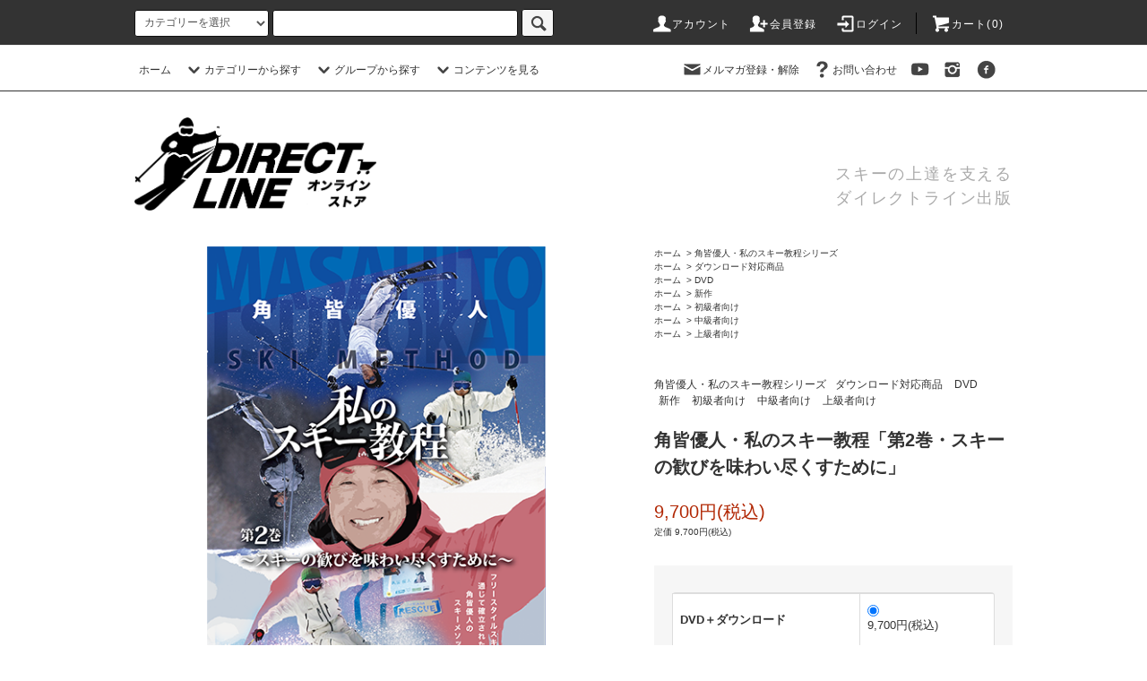

--- FILE ---
content_type: text/html; charset=EUC-JP
request_url: https://store.directline.pub/?pid=171901206
body_size: 21293
content:
<!DOCTYPE html PUBLIC "-//W3C//DTD XHTML 1.0 Transitional//EN" "http://www.w3.org/TR/xhtml1/DTD/xhtml1-transitional.dtd">
<html xmlns:og="http://ogp.me/ns#" xmlns:fb="http://www.facebook.com/2008/fbml" xmlns:mixi="http://mixi-platform.com/ns#" xmlns="http://www.w3.org/1999/xhtml" xml:lang="ja" lang="ja" dir="ltr">
<head>
<meta http-equiv="content-type" content="text/html; charset=euc-jp" />
<meta http-equiv="X-UA-Compatible" content="IE=edge,chrome=1" />
<title>角皆優人・私のスキー教程「第2巻・スキーの歓びを味わい尽くすために」 - ダイレクトライン出版</title>
<meta name="Keywords" content="角皆優人・私のスキー教程「第2巻・スキーの歓びを味わい尽くすために」,スキーDVD,スキー動画," />
<meta name="Description" content="スキーの上達に特化したDVD販売サイトです。" />
<meta name="Author" content="小保内祐一" />
<meta name="Copyright" content="株式会社ダイレクトライン出版" />
<meta http-equiv="content-style-type" content="text/css" />
<meta http-equiv="content-script-type" content="text/javascript" />
<link rel="stylesheet" href="https://store.directline.pub/css/framework/colormekit.css" type="text/css" />
<link rel="stylesheet" href="https://store.directline.pub/css/framework/colormekit-responsive.css" type="text/css" />
<link rel="stylesheet" href="https://img07.shop-pro.jp/PA01418/351/css/3/index.css?cmsp_timestamp=20251118145720" type="text/css" />
<link rel="stylesheet" href="https://img07.shop-pro.jp/PA01418/351/css/3/product.css?cmsp_timestamp=20251118145720" type="text/css" />

<link rel="alternate" type="application/rss+xml" title="rss" href="https://store.directline.pub/?mode=rss" />
<link rel="alternate" media="handheld" type="text/html" href="https://store.directline.pub/?prid=171901206" />
<link rel="shortcut icon" href="https://img07.shop-pro.jp/PA01418/351/favicon.ico?cmsp_timestamp=20251215111302" />
<script type="text/javascript" src="//ajax.googleapis.com/ajax/libs/jquery/1.11.0/jquery.min.js" ></script>
<meta property="og:title" content="角皆優人・私のスキー教程「第2巻・スキーの歓びを味わい尽くすために」 - ダイレクトライン出版" />
<meta property="og:description" content="スキーの上達に特化したDVD販売サイトです。" />
<meta property="og:url" content="https://store.directline.pub?pid=171901206" />
<meta property="og:site_name" content="ダイレクトライン出版" />
<meta property="og:image" content="https://img07.shop-pro.jp/PA01418/351/product/171901206.png?cmsp_timestamp=20221209161807"/>
<meta property="og:type" content="product" />
<meta property="product:price:amount" content="9700" />
<meta property="product:price:currency" content="JPY" />
<meta property="product:product_link" content="https://store.directline.pub?pid=171901206" />
<!-- Global site tag (gtag.js) - Google Ads: 1057322217 --> <script async src="https://www.googletagmanager.com/gtag/js?id=AW-1057322217"></script> <script> window.dataLayer = window.dataLayer || []; function gtag(){dataLayer.push(arguments);} gtag('js', new Date()); gtag('config', 'AW-1057322217'); </script>
<!-- Event snippet for ダイレクトライン出版 conversion page --> <script> gtag('event', 'conversion', { 'send_to': 'AW-1057322217/ZrD_CJDeuZEBEOnplfgD', 'transaction_id': '' }); </script>
<script>
  var Colorme = {"page":"product","shop":{"account_id":"PA01418351","title":"\u30c0\u30a4\u30ec\u30af\u30c8\u30e9\u30a4\u30f3\u51fa\u7248"},"basket":{"total_price":0,"items":[]},"customer":{"id":null},"inventory_control":"none","product":{"shop_uid":"PA01418351","id":171901206,"name":"\u89d2\u7686\u512a\u4eba\u30fb\u79c1\u306e\u30b9\u30ad\u30fc\u6559\u7a0b\u300c\u7b2c2\u5dfb\u30fb\u30b9\u30ad\u30fc\u306e\u6b53\u3073\u3092\u5473\u308f\u3044\u5c3d\u304f\u3059\u305f\u3081\u306b\u300d","model_number":"","stock_num":null,"sales_price":9700,"sales_price_including_tax":9700,"variants":[{"id":1,"option1_value":"DVD\uff0b\u30c0\u30a6\u30f3\u30ed\u30fc\u30c9","option2_value":"","title":"DVD\uff0b\u30c0\u30a6\u30f3\u30ed\u30fc\u30c9","model_number":"","stock_num":null,"option_price":9700,"option_price_including_tax":9700,"option_members_price":9700,"option_members_price_including_tax":9700},{"id":2,"option1_value":"DVD","option2_value":"","title":"DVD","model_number":"","stock_num":null,"option_price":6700,"option_price_including_tax":6700,"option_members_price":6700,"option_members_price_including_tax":6700},{"id":3,"option1_value":"\u30c0\u30a6\u30f3\u30ed\u30fc\u30c9","option2_value":"","title":"\u30c0\u30a6\u30f3\u30ed\u30fc\u30c9","model_number":"","stock_num":null,"option_price":5700,"option_price_including_tax":5700,"option_members_price":5700,"option_members_price_including_tax":5700}],"category":{"id_big":2779915,"id_small":0},"groups":[{"id":2498596},{"id":2498595},{"id":2062681},{"id":2062678},{"id":2062683},{"id":2062680}],"members_price":9700,"members_price_including_tax":9700}};

  (function() {
    function insertScriptTags() {
      var scriptTagDetails = [];
      var entry = document.getElementsByTagName('script')[0];

      scriptTagDetails.forEach(function(tagDetail) {
        var script = document.createElement('script');

        script.type = 'text/javascript';
        script.src = tagDetail.src;
        script.async = true;

        if( tagDetail.integrity ) {
          script.integrity = tagDetail.integrity;
          script.setAttribute('crossorigin', 'anonymous');
        }

        entry.parentNode.insertBefore(script, entry);
      })
    }

    window.addEventListener('load', insertScriptTags, false);
  })();
</script>
<script async src="https://zen.one/analytics.js"></script>
</head>
<body>
<meta name="colorme-acc-payload" content="?st=1&pt=10029&ut=171901206&at=PA01418351&v=20260121225314&re=&cn=2b54ff9b51f05210c793b9c0b1919006" width="1" height="1" alt="" /><script>!function(){"use strict";Array.prototype.slice.call(document.getElementsByTagName("script")).filter((function(t){return t.src&&t.src.match(new RegExp("dist/acc-track.js$"))})).forEach((function(t){return document.body.removeChild(t)})),function t(c){var r=arguments.length>1&&void 0!==arguments[1]?arguments[1]:0;if(!(r>=c.length)){var e=document.createElement("script");e.onerror=function(){return t(c,r+1)},e.src="https://"+c[r]+"/dist/acc-track.js?rev=3",document.body.appendChild(e)}}(["acclog001.shop-pro.jp","acclog002.shop-pro.jp"])}();</script>
      <div id="fb-root"></div>
      <script>
        window.fbAsyncInit = function() {
          FB.init({
            xfbml            : true,
            version          : 'v9.0'
          });
        };

        (function(d, s, id) {
        var js, fjs = d.getElementsByTagName(s)[0];
        if (d.getElementById(id)) return;
        js = d.createElement(s); js.id = id;
        js.src = 'https://connect.facebook.net/ja_JP/sdk/xfbml.customerchat.js';
        fjs.parentNode.insertBefore(js, fjs);
      }(document, 'script', 'facebook-jssdk'));</script>

      
      <div class="fb-customerchat"
        attribution=setup_tool
        page_id="137801849737366"
  logged_in_greeting="ご質問などありましたらこちらからもどうぞ！"
  logged_out_greeting="ご質問などありましたらこちらからもどうぞ！">
      </div>

<script src="https://img.shop-pro.jp/tmpl_js/76/jquery.tile.js"></script>
<script src="https://img.shop-pro.jp/tmpl_js/76/jquery.skOuterClick.js"></script>
<script src="https://img.shop-pro.jp/tmpl_js/76/smoothscroll.js"></script>
<script src="https://img.shop-pro.jp/tmpl_js/76/utility.index.js"></script>

<div class="cart_in_modal__bg show_while_cart_in_connecting spinner" style="display: none;"></div>
<div id="wrapper">
  <div id="header">
    <div class="header_top">
      <div class="header_top_inner container">
        <form action="https://store.directline.pub/" method="GET" class="search_form visible-desktop">
          <input type="hidden" name="mode" value="srh" />
          <select name="cid" class="search_select">
            <option value="">カテゴリーを選択</option>
                          <option value="2789514,0">ゼロから歩むコブ攻略の道シリーズ</option>
                          <option value="2775268,0">しげさんのコブ攻略は一歩ずつシリーズ</option>
                          <option value="2779915,0">角皆優人・私のスキー教程シリーズ</option>
                          <option value="2775279,0">コブ斜面の滑り方動画マニュアルシリーズ</option>
                          <option value="2775282,0">上田トレーナーのコブのお悩み解決シリーズ</option>
                          <option value="2775273,0">コブ攻略単品</option>
                          <option value="2775271,0">スキーの基本系</option>
                          <option value="2775281,0">高橋正二のはじめてのコブシリーズ</option>
                      </select>
          <input type="text" name="keyword" class="search_box" />
          <button class="btn_search btn btn-xs"><i class="icon-lg-b icon-search"></i></button>
        </form>
        <ul class="header_nav_headline inline visible-desktop">
          <li>
            <a href="https://store.directline.pub/?mode=myaccount"><i class="icon-lg-w icon-user"></i>アカウント</a>
          </li>
                                                    <li>
                  <a href="https://store.directline.pub/customer/signup/new"><i class="icon-lg-w icon-adduser"></i>会員登録</a>
                </li>
                            <li>
                <a href="https://store.directline.pub/?mode=login&shop_back_url=https%3A%2F%2Fstore.directline.pub%2F"><i class="icon-lg-w icon-login"></i>ログイン</a>
              </li>
                                <li class="headline_viewcart">
                        <form name="cart_view_with_async" method="POST" action="https://store.directline.pub/cart/proxy/basket?shop_id=PA01418351&shop_domain=store.directline.pub">
              <input type="hidden" name="reference_token" value="0645ab9a5c2d4f0994eab2030a6e126c"><input type="hidden" name="shop_id" value="PA01418351"><input type="hidden" name="shop_domain" value="store.directline.pub">
            </form>
            <a href="javascript:void(0)" class="cart_view_with_async"><i class="icon-lg-w icon-cart"></i>カート(<span class="cart_count">0</span>)</span></a>
                      </li>
        </ul>
        <div class="header_nav_phone hidden-desktop">
          <span class="nav_btn_phone"><i class="icon-lg-w icon-list"></i>メニュー</span>
          <div class="header_nav_lst_phone">
            <ul class="unstyled">
              <li>
                <a href="./">ホーム</a>
              </li>
              <li>
                                <form name="cart_view_with_async" method="POST" action="https://store.directline.pub/cart/proxy/basket?shop_id=PA01418351&shop_domain=store.directline.pub">
                  <input type="hidden" name="reference_token" value="0645ab9a5c2d4f0994eab2030a6e126c"><input type="hidden" name="shop_id" value="PA01418351"><input type="hidden" name="shop_domain" value="store.directline.pub">
                </form>
                <a href="javascript:void(0)" class="cart_view_with_async">カートを見る</a>
                              </li>
              <li>
                <a href="https://store.directline.pub/?mode=myaccount">アカウント</a>
              </li>
                                                                    <li>
                      <a href="https://store.directline.pub/customer/signup/new">会員登録</a>
                    </li>
                                    <li>
                    <a href="https://store.directline.pub/?mode=login&shop_back_url=https%3A%2F%2Fstore.directline.pub%2F">ログイン</a>
                  </li>
                                                            <li>
                  <a href="https://publishing.shop-pro.jp/customer/newsletter/subscriptions/new">メルマガ登録・解除</a>
                </li>
                                          <li>
                <a href="https://publishing.shop-pro.jp/customer/inquiries/new">お問い合わせ</a>
              </li>
            </ul>
          </div>
        </div>
      </div>
    </div>
    <div class="header_mid hidden-phone">
      <div class="header_mid_inner container">
        <div class="header_nav_global">
          <ul class="header_nav_global_left inline">
            <li><a href="./">ホーム</a></li>
            <li class="header_nav_global_left_category">
              <a href="javascript:void(0)"><i class="icon-lg-b icon-chevron_down"></i>カテゴリーから探す</a>
              <div class="header_nav_global_box header_nav_global_box_catogory row">
                <p class="header_nav_global_box_heading col col-lg-3">CATEGORY SEARCH</p>
                <div class="header_nav_global_box_detail col col-lg-9 row">
                                                                                    
                                            <ul class="row header_nav_global_box_lists col col-lg-4 col-md-4 col-sm-6 col-xs-12 unstyled">
                                        <li>
                      <a href="https://store.directline.pub/?mode=cate&cbid=2789514&csid=0">
                        ゼロから歩むコブ攻略の道シリーズ
                      </a>
                    </li>
                                                                                                  <li>
                      <a href="https://store.directline.pub/?mode=cate&cbid=2775268&csid=0">
                        しげさんのコブ攻略は一歩ずつシリーズ
                      </a>
                    </li>
                                                                                                  <li>
                      <a href="https://store.directline.pub/?mode=cate&cbid=2779915&csid=0">
                        角皆優人・私のスキー教程シリーズ
                      </a>
                    </li>
                                          </ul>
                      <ul class="row header_nav_global_box_lists col col-lg-4 col-md-4 col-sm-6 col-xs-12 unstyled">
                                                                                                  <li>
                      <a href="https://store.directline.pub/?mode=cate&cbid=2775279&csid=0">
                        コブ斜面の滑り方動画マニュアルシリーズ
                      </a>
                    </li>
                                                                                                  <li>
                      <a href="https://store.directline.pub/?mode=cate&cbid=2775282&csid=0">
                        上田トレーナーのコブのお悩み解決シリーズ
                      </a>
                    </li>
                                                                                                  <li>
                      <a href="https://store.directline.pub/?mode=cate&cbid=2775273&csid=0">
                        コブ攻略単品
                      </a>
                    </li>
                                          </ul>
                      <ul class="row header_nav_global_box_lists col col-lg-4 col-md-4 col-sm-6 col-xs-12 unstyled">
                                                                                                  <li>
                      <a href="https://store.directline.pub/?mode=cate&cbid=2775271&csid=0">
                        スキーの基本系
                      </a>
                    </li>
                                                                                                  <li>
                      <a href="https://store.directline.pub/?mode=cate&cbid=2775281&csid=0">
                        高橋正二のはじめてのコブシリーズ
                      </a>
                    </li>
                                                              </ul>
                                                      </div>
              </div>
            </li>
                                          <li class="header_nav_global_left_group">
                  <a href="javascript:void(0)"><i class="icon-lg-b icon-chevron_down"></i>グループから探す</a>
                  <div class="header_nav_global_box header_nav_global_box_group row">
                    <p class="header_nav_global_box_heading col col-lg-3">GROUP SEARCH</p>
                    <div class="header_nav_global_box_detail col col-lg-9 row">
                                          
                                          <ul class="row header_nav_global_box_lists col col-lg-4 col-md-4 col-sm-6 col-xs-12 unstyled">
                            <li>
                <a href="https://store.directline.pub/?mode=grp&gid=2498596">
                  ダウンロード対応商品
                </a>
              </li>
                                                                    <li>
                <a href="https://store.directline.pub/?mode=grp&gid=2498595">
                  DVD
                </a>
              </li>
                                                                    <li>
                <a href="https://store.directline.pub/?mode=grp&gid=2062681">
                  新作
                </a>
              </li>
                                    </ul>
                      <ul class="row header_nav_global_box_lists col col-lg-4 col-md-4 col-sm-6 col-xs-12 unstyled">
                                                                    <li>
                <a href="https://store.directline.pub/?mode=grp&gid=2062686">
                  シリーズまとめ買い
                </a>
              </li>
                                                                    <li>
                <a href="https://store.directline.pub/?mode=grp&gid=2062691">
                  お悩み解決もの
                </a>
              </li>
                                                                    <li>
                <a href="https://store.directline.pub/?mode=grp&gid=2062678">
                  初級者向け
                </a>
              </li>
                                    </ul>
                      <ul class="row header_nav_global_box_lists col col-lg-4 col-md-4 col-sm-6 col-xs-12 unstyled">
                                                                    <li>
                <a href="https://store.directline.pub/?mode=grp&gid=2062683">
                  中級者向け
                </a>
              </li>
                                                                    <li>
                <a href="https://store.directline.pub/?mode=grp&gid=2062680">
                  上級者向け
                </a>
              </li>
                                                                    <li>
                <a href="https://store.directline.pub/?mode=grp&gid=3038293">
                  旧品SALE
                </a>
              </li>
                                                  </ul>
                    </div>
                  </div>
                </li>
                                                    <li class="header_nav_global_left_contents">
                <a href="javascript:void(0)"><i class="icon-lg-b icon-chevron_down"></i>コンテンツを見る</a>
                <div class="header_nav_global_box header_nav_global_box_contents row">
                  <p class="header_nav_global_box_heading col col-lg-3">CONTENTS</p>
                  <div class="header_nav_global_box_detail col col-lg-9 row">
                                          <ul class="col col-lg-12 row unstyled">                        <li>
                          <a href="https://store.directline.pub/?mode=f1">
                            出演者一覧
                          </a>
                        </li>
                                                                                        <li>
                          <a href="https://store.directline.pub/?mode=f2">
                            ダイレクトライン出版について
                          </a>
                        </li>
                      </ul>                                      </div>
                </div>
              </li>
                      </ul>
          <ul class="header_nav_global_right inline">
            <li class="visible-desktop"><a href="https://publishing.shop-pro.jp/customer/newsletter/subscriptions/new"><i class="icon-lg-b icon-mail"></i>メルマガ登録・解除</a></li>                        <li class="visible-desktop"><a href="https://publishing.shop-pro.jp/customer/inquiries/new"><i class="icon-lg-b icon-help"></i>お問い合わせ</a></li>
						<li>
<a href="https://youtube.com/0286OBO" target="_blank"><i class="icon-lg-b icon-youtube"></i></a>
</li>
						<li>
<a href="https://instagram.com/directline.pub" target="_blank"><i class="icon-lg-b icon-instagram"></i></a>
</li>
						<li>
<a href="https://facebook.com/directline.pub" target="_blank"><i class="icon-lg-b icon-c_facebook"></i></a>
</li>
            <li>



                                                            <!-- <ul class="header_nav_global_social inline">
                  <li><a href=""><i class="icon-lg-b icon-c_twitter"></i></a></li>
                  <li><a href=""><i class="icon-lg-b icon-c_facebook"></i></a></li>
                  <li><a href=""><i class="icon-lg-b icon-c_google"></i></a></li>
                  <li><a href=""><i class="icon-lg-b icon-c_pinterest"></i></a></li>
                </ul> -->
            


            </li>
          </ul>
        </div>
      </div>
    </div>
    <div class="header_btm container clearfix">
              <h1 class="header_logo"><a href="./"><img src="https://img07.shop-pro.jp/PA01418/351/etc/distore2.png?cmsp_timestamp=20230208153750" width="270"></a></h1>
      


                                    <p class="header_lead">スキーの上達を支える<br>ダイレクトライン出版</p>
      


                                    <!-- <ul class="header_nav_global_social inline visible-phone">
            <li><a href=""><i class="icon-lg-b icon-c_twitter"></i></a></li>
            <li><a href=""><i class="icon-lg-b icon-c_facebook"></i></a></li>
            <li><a href=""><i class="icon-lg-b icon-c_google"></i></a></li>
            <li><a href=""><i class="icon-lg-b icon-c_pinterest"></i></a></li>
          </ul>  -->
      


          </div>
  </div>
  <div class="main row">
    <div id="contents" class="contents contents_detail col col-md-9 col-sm-12">
      <script src="https://img.shop-pro.jp/tmpl_js/76/utility.product.js"></script>

<div id="product" class="product">
      <form name="product_form" method="post" action="https://store.directline.pub/cart/proxy/basket/items/add">
      <div class="product_area clearfix">
        <div class="product_area_left col col-md-7 col-sm-12">
          
          <div class="container-section product_img col col-md-12 col-lg-12">
            <div class="product_img_main">
                              <img src="https://img07.shop-pro.jp/PA01418/351/product/171901206.png?cmsp_timestamp=20221209161807" class="product_img_main_img" alt="" />
                          </div>
                          <div class="product_img_thumb">
                <ul class="row">
                                      <li class="col col-lg-2">
                      <img src="https://img07.shop-pro.jp/PA01418/351/product/171901206.png?cmsp_timestamp=20221209161807" class="product_img_thumb_img" />
                    </li>
                                                                              <li class="col col-lg-2">
                        <img src="https://img07.shop-pro.jp/PA01418/351/product/171901206_o1.png?cmsp_timestamp=20221209161807" class="product_img_thumb_img" />
                      </li>
                                                                                                                                                                                                                                                                                                                                                                                                                                                                                                                                                                                                                                                                                                                                                                                                                                                                                                                                                                                                                                                                                                                                                                                                                                                                                                                                                                                                                                                                                                                                                                                                                                                                                                                                                                                                                                                                                                                                                      </ul>
              </div>
                      </div>
          
          
                      <div class="together_product hidden-phone">
              <h2 class="together_product_heading heading">一緒に購入されている商品</h2>
              <ul class="together_product_lists row unstyled">
                                  <li class="together_product_list col col-lg-4">
                    <a href="?pid=165949741">
                                              <img src="https://img07.shop-pro.jp/PA01418/351/product/165949741_th.jpg?cmsp_timestamp=20220103182621" alt="角皆優人・私のスキー教程「第1巻・もっとも大切な基礎となるスキー技術」" class="together_product_list_img show item_img" />
                                          </a>
                    <a href="?pid=165949741">
                      <span class="item_name show">角皆優人・私のスキー教程「第1巻・もっとも大切な基礎となるスキー技術」</span>
                    </a>
                    <span class="item_price show">9,700円(税込)</span>
                  </li>
                                  <li class="together_product_list col col-lg-4">
                    <a href="?pid=172255859">
                                              <img src="https://img07.shop-pro.jp/PA01418/351/product/172255859_th.png?cmsp_timestamp=20230104073318" alt="【書籍のみ】角皆優人・私のスキー教程「第1巻・もっとも大切な基礎となるスキー技術」" class="together_product_list_img show item_img" />
                                          </a>
                    <a href="?pid=172255859">
                      <span class="item_name show">【書籍のみ】角皆優人・私のスキー教程「第1巻・もっとも大切な基礎となるスキー技術」</span>
                    </a>
                    <span class="item_price show">2,700円(税込)</span>
                  </li>
                                  <li class="together_product_list col col-lg-4">
                    <a href="?pid=172255866">
                                              <img src="https://img07.shop-pro.jp/PA01418/351/product/172255866_th.png?cmsp_timestamp=20230104081037" alt="チャンピオンたちの肖像" class="together_product_list_img show item_img" />
                                          </a>
                    <a href="?pid=172255866">
                      <span class="item_name show">チャンピオンたちの肖像</span>
                    </a>
                    <span class="item_price show">1,500円(税込)</span>
                  </li>
                              </ul>
            </div>
                    
        </div>
        <div class="product_area_right col col-md-5 col-sm-12">
          
          <ul class="pankuzu_lists inline container">
            <li class="pankuzu_list"><a href="./">ホーム</a></li>
                          <li class="pankuzu_list">&nbsp;&gt;&nbsp;<a href="?mode=cate&cbid=2779915&csid=0">角皆優人・私のスキー教程シリーズ</a></li>
                                  </ul>
                      <ul class="pankuzu_lists inline container">
              <li class="pankuzu_list"><a href="./">ホーム</a></li>
                                                              <li class="pankuzu_list">&nbsp;&gt;&nbsp;<a href="https://store.directline.pub/?mode=grp&gid=2498596">ダウンロード対応商品</a></li>
                          </ul>
                      <ul class="pankuzu_lists inline container">
              <li class="pankuzu_list"><a href="./">ホーム</a></li>
                                                              <li class="pankuzu_list">&nbsp;&gt;&nbsp;<a href="https://store.directline.pub/?mode=grp&gid=2498595">DVD</a></li>
                          </ul>
                      <ul class="pankuzu_lists inline container">
              <li class="pankuzu_list"><a href="./">ホーム</a></li>
                                                              <li class="pankuzu_list">&nbsp;&gt;&nbsp;<a href="https://store.directline.pub/?mode=grp&gid=2062681">新作</a></li>
                          </ul>
                      <ul class="pankuzu_lists inline container">
              <li class="pankuzu_list"><a href="./">ホーム</a></li>
                                                              <li class="pankuzu_list">&nbsp;&gt;&nbsp;<a href="https://store.directline.pub/?mode=grp&gid=2062678">初級者向け</a></li>
                          </ul>
                      <ul class="pankuzu_lists inline container">
              <li class="pankuzu_list"><a href="./">ホーム</a></li>
                                                              <li class="pankuzu_list">&nbsp;&gt;&nbsp;<a href="https://store.directline.pub/?mode=grp&gid=2062683">中級者向け</a></li>
                          </ul>
                      <ul class="pankuzu_lists inline container">
              <li class="pankuzu_list"><a href="./">ホーム</a></li>
                                                              <li class="pankuzu_list">&nbsp;&gt;&nbsp;<a href="https://store.directline.pub/?mode=grp&gid=2062680">上級者向け</a></li>
                          </ul>
                    

          <div id="product_detail_area" class="product_detail_area">
            
            <ul class="inline unstyled product_belong_lists">
                              <li class="product_belong_list">
                  <a href="?mode=cate&cbid=2779915&csid=0" class="product_belong_list_link">角皆優人・私のスキー教程シリーズ</a>
                </li>
                                                                                  <li class="product_belong_list">
                      <a href="https://store.directline.pub/?mode=grp&gid=2498596" class="product_belong_list_link">ダウンロード対応商品</a>
                    </li>
                                                                        <li class="product_belong_list">
                      <a href="https://store.directline.pub/?mode=grp&gid=2498595" class="product_belong_list_link">DVD</a>
                    </li>
                                                                        <li class="product_belong_list">
                      <a href="https://store.directline.pub/?mode=grp&gid=2062681" class="product_belong_list_link">新作</a>
                    </li>
                                                                        <li class="product_belong_list">
                      <a href="https://store.directline.pub/?mode=grp&gid=2062678" class="product_belong_list_link">初級者向け</a>
                    </li>
                                                                        <li class="product_belong_list">
                      <a href="https://store.directline.pub/?mode=grp&gid=2062683" class="product_belong_list_link">中級者向け</a>
                    </li>
                                                                        <li class="product_belong_list">
                      <a href="https://store.directline.pub/?mode=grp&gid=2062680" class="product_belong_list_link">上級者向け</a>
                    </li>
                                                            </ul>
            

            
            <h2 class="product_name">角皆優人・私のスキー教程「第2巻・スキーの歓びを味わい尽くすために」</h2>
            

            
                        

            
            <p class="product_price_area">
                              <span class="product_price">9,700円(税込)</span>
                          </p>
                                      <p class="product_price_establish">定価&nbsp;9,700円(税込)</p>
                                    
          </div>

          <div class="product_cart_area">
            
                          <div class="product_cart_option row">
                              <div id="prd-opt-table" class="txt_c">
                  <table id="option_tbl"><tr class="stock_head"></tr><tr><th class="cell_1">DVD＋ダウンロード</th><td class="cell_2"><div><input type="radio" name="option" value="81272827,0,,0" checked="checked" id="0-0" /></div><label for=0-0 style="display:block;"><span class="table_price">9,700円(税込)</span><br /></label></td></tr><tr><th class="cell_1">DVD</th><td class="cell_2"><div><input type="radio" name="option" value="81272827,1,,0" id="1-1" /></div><label for=1-1 style="display:block;"><span class="table_price">6,700円(税込)</span><br /></label></td></tr><tr><th class="cell_1">ダウンロード</th><td class="cell_2"><div><input type="radio" name="option" value="81272827,2,,0" id="2-2" /></div><label for=2-2 style="display:block;"><span class="table_price">5,700円(税込)</span><br /></label></td></tr></table>
                </div>
                <div id="prd-opt-select">
                                      <div class="product_cart_select_box col col-lg-12">
                      <div class="product_cart_select_name">商品種類</div>
                      <select name="option1" class="product_cart_select">
                        <option label="DVD＋ダウンロード" value="81272827,0">DVD＋ダウンロード</option>
<option label="DVD" value="81272827,1">DVD</option>
<option label="ダウンロード" value="81272827,2">ダウンロード</option>

                      </select>
                    </div>
                                  </div>
                            </div>
                        
                        
            <div class="product_cart_order row">
                              <div class="col col-lg-12 clearfix">
                  <div class="product_cart_select_name">購入数</div>
                  <input type="text" name="product_num" value="1" class="product_cart_init_num" />
                  <ul class="product_cart_init">
                    <li><a href="javascript:f_change_num2(document.product_form.product_num,'1',1,null);"></a></li>
                    <li><a href="javascript:f_change_num2(document.product_form.product_num,'0',1,null);"></a></li>
                  </ul>
                  <div class="product_cart_unit"></div>
                </div>
                <div class="col col-lg-12">
                                    <button type="submit" class="btn btn-block btn-addcart cart_in_async">
                    <i class="icon-lg-w icon-cart"></i><span>カートに入れる</span>
                  </button>
                                                    </div>
                            <p class="stock_error hide"></p>

                            <div class="cart_in_modal cart_modal__close" style="display: none;">
                <div class="cart_in_modal__outline not_bubbling">
                  <label class="cart_modal__close cart_in_modal__close-icon">
                  </label>
                  <p class="cart_in_modal__heading">
                    こちらの商品が<br class="sp-br">カートに入りました
                  </p>
                  <div class="cart_in_modal__detail">
                                        <div class="cart_in_modal__image-wrap">
                      <img src="https://img07.shop-pro.jp/PA01418/351/product/171901206.png?cmsp_timestamp=20221209161807" alt="" class="cart_in_modal__image" />
                    </div>
                                        <p class="cart_in_modal__name">
                      角皆優人・私のスキー教程「第2巻・スキーの歓びを味わい尽くすために」
                    </p>
                  </div>
                  <div class="cart_in_modal__button-wrap">
                    <button class="cart_view_with_async cart_in_modal__button cart_in_modal__button--solid">かごの中身を見る</button>
                    <p class="cart_modal__close cart_in_modal__text-link">ショッピングを続ける</p>
                  </div>
                </div>
              </div>
              <div class="cart_in_error_modal cart_in_error__close" style="display: none;">
                <div class="cart_in_modal__outline not_bubbling">
                  <label class="cart_in_error__close cart_in_modal__close-icon">
                  </label>
                  <p class="cart_in_error_message cart_in_error_modal__heading"></p>
                  <div class="cart_in_modal__button-wrap">
                    <button class="cart_in_error__close cart_in_modal__button cart_in_modal__button--solid">ショッピングを続ける</button>
                  </div>
                </div>
              </div>
              
            </div>
            
            <ul class="product_related_lists unstyled">
                              <li class="product_related_list"><a href="javascript:gf_OpenNewWindow('?mode=opt&pid=171901206','option','width=600:height=500');">オプションの値段詳細</a></li>
                            <li class="product_related_list"><a href="https://store.directline.pub/?mode=sk#cancel">返品について</a></li>
              <li class="product_related_list"><a href="https://store.directline.pub/?mode=sk#info">特定商取引法に基づく表記</a></li>
            </ul>
          </div>

          
          <ul class="product_social_lists unstyled">
            <li>
              <div class="line-it-button" data-lang="ja" data-type="share-a" data-ver="3"
                         data-color="default" data-size="small" data-count="false" style="display: none;"></div>
                       <script src="https://www.line-website.com/social-plugins/js/thirdparty/loader.min.js" async="async" defer="defer"></script>
              
              <a href="https://twitter.com/share" class="twitter-share-button" data-url="https://store.directline.pub/?pid=171901206" data-text="" data-lang="ja" >ツイート</a>
<script charset="utf-8">!function(d,s,id){var js,fjs=d.getElementsByTagName(s)[0],p=/^http:/.test(d.location)?'http':'https';if(!d.getElementById(id)){js=d.createElement(s);js.id=id;js.src=p+'://platform.twitter.com/widgets.js';fjs.parentNode.insertBefore(js,fjs);}}(document, 'script', 'twitter-wjs');</script>
            </li>
          </ul>
          

          
                      <ul class="product_related_lists product_related_lists_review unstyled">
              <li>
                <a href="https://store.directline.pub/customer/products/171901206/reviews">
                  <i class="icon-lg-b icon-chevron_left"></i>レビューを見る(0件)
                </a>
              </li>
              <li>
                <a href="https://store.directline.pub/customer/products/171901206/reviews/new">
                  <i class="icon-lg-b icon-chevron_left"></i>レビューを投稿
                </a>
              </li>
            </ul>
                    <ul class="product_related_lists unstyled">
            <li class="product_related_list">
              <a href="mailto:?subject=%E3%80%90%E3%83%80%E3%82%A4%E3%83%AC%E3%82%AF%E3%83%88%E3%83%A9%E3%82%A4%E3%83%B3%E5%87%BA%E7%89%88%E3%80%91%E3%81%AE%E3%80%8C%E8%A7%92%E7%9A%86%E5%84%AA%E4%BA%BA%E3%83%BB%E7%A7%81%E3%81%AE%E3%82%B9%E3%82%AD%E3%83%BC%E6%95%99%E7%A8%8B%E3%80%8C%E7%AC%AC2%E5%B7%BB%E3%83%BB%E3%82%B9%E3%82%AD%E3%83%BC%E3%81%AE%E6%AD%93%E3%81%B3%E3%82%92%E5%91%B3%E3%82%8F%E3%81%84%E5%B0%BD%E3%81%8F%E3%81%99%E3%81%9F%E3%82%81%E3%81%AB%E3%80%8D%E3%80%8D%E3%81%8C%E3%81%8A%E3%81%99%E3%81%99%E3%82%81%E3%81%A7%E3%81%99%EF%BC%81&body=%0D%0A%0D%0A%E2%96%A0%E5%95%86%E5%93%81%E3%80%8C%E8%A7%92%E7%9A%86%E5%84%AA%E4%BA%BA%E3%83%BB%E7%A7%81%E3%81%AE%E3%82%B9%E3%82%AD%E3%83%BC%E6%95%99%E7%A8%8B%E3%80%8C%E7%AC%AC2%E5%B7%BB%E3%83%BB%E3%82%B9%E3%82%AD%E3%83%BC%E3%81%AE%E6%AD%93%E3%81%B3%E3%82%92%E5%91%B3%E3%82%8F%E3%81%84%E5%B0%BD%E3%81%8F%E3%81%99%E3%81%9F%E3%82%81%E3%81%AB%E3%80%8D%E3%80%8D%E3%81%AEURL%0D%0Ahttps%3A%2F%2Fstore.directline.pub%2F%3Fpid%3D171901206%0D%0A%0D%0A%E2%96%A0%E3%82%B7%E3%83%A7%E3%83%83%E3%83%97%E3%81%AEURL%0Ahttps%3A%2F%2Fstore.directline.pub%2F"><i class="icon-lg-b icon-chevron_left"></i>この商品を友達に教える</a>
            </li>
            <li class="product_related_list">
              <a href="https://publishing.shop-pro.jp/customer/products/171901206/inquiries/new"><i class="icon-lg-b icon-chevron_left"></i>この商品について問い合わせる</a>
            </li>
            <li class="product_related_list">
              <a href="https://store.directline.pub/?mode=cate&cbid=2779915&csid=0"><i class="icon-lg-b icon-chevron_left"></i>買い物を続ける</a>
            </li>
          </ul>
          

        </div>
      </div>
      <div class="row">



                                                                          <ul class="product_tabs row">
            <li id="product_panel_explain" class="product_tab active col col-lg-4">
              <a href="#">商品説明</a>
            </li>
            <li id="product_panel_image" class="product_tab col col-lg-4">
              <a href="#">イメージ</a>
            </li>
                          <li id="product_panel_review" class="product_tab col col-lg-4">
                <a href="#">レビュー(0)</a>
              </li>
                      </ul>
          <div class="product_panels">
              <div class="product_panel_explain product_panel active">
                
                                  <div class="product_explain">
                    <div class="attention" id="text">
<div class="attention_title">この商品に関する注意事項 - ご購入前にご確認ください - </div>
<b>※当初、第2巻はコブに特化した動画を予定していると案内しておりましたが、出演者本人の強い要望により、テーマを「スキーの歓び」に変更致しました。コブの映像も収録されていますが、コブのハウツー動画ではありませんのでご了承ください。</b><br>
<br>
<b>「ダウンロード」</b>は、動画データをダウンロードでき、インターネット環境に関わらずパソコンやスマートフォンなどで動画をご覧頂けます。
</div>

<p>角皆優人・私のスキー教程「第2巻・スキーの歓びを味わい尽くすために」が配信開始！</p>

<p>フリースタイルスキーのレジェンドであり、実年齢を無視したターン技術をもち、ジャンプ、バレエまで再現できる日本でも数少ないプレーヤーであり、スーパーインストラクター角皆優人</p>

<p>第2巻のテーマは「スキーの歓びを味わい尽くす」</p>

<p>整地、新雪、ジャンプ、コブ、そしてスキーを通じた自己の表現・・</p>

<p>角皆氏自身で撮影・編集した映像と音楽とともに、様々なスキーの楽しみ方や、角皆氏の表現したい事、お伝えしたいことを詰め込んだDVDとなっております。</p>

<p>まだまだ知らない事だらけの歓びに満ちたスキーの世界へと踏み出してみませんか？</p>



<h2 class="detail">目次 / チャプター </h2>
<p style="text-align:center;">再生時間：約79分</p>
<div class="video"><iframe width="560" height="315" src="https://www.youtube.com/embed/G-ISUnZ-3JE?rel=0" title="YouTube video player" frameborder="0" allow="accelerometer; autoplay; clipboard-write; encrypted-media; gyroscope; picture-in-picture" allowfullscreen></iframe></div>

<div class="chaptar">
<p><strong>#01 / 整地を滑る歓び</strong><br>
滑る姿勢と止まる姿勢、外向傾姿勢の大切さ、重心の移動の3つを軸に、シンプルな整地の楽しみ方をご提案します。</p>

<p><strong>#02 / 新雪を滑る歓び</strong><br>
パウダーこそまさに魔法の世界。整地がもつすべての歓びにふわふわの夢までついてきます。</p>

<p><strong>#03 / スキーで飛ぶ歓び</strong><br>
飛ぶ事はいつの時代も人間の夢です。でも飛ぶことには危険が伴います。だからこそ飛ぶことであなたの野生が解放されます。</p>

<p><strong>#04 / スキーで自己を表現する歓び</strong><br>
かつて世界を魅了したバレエスキーの映像とともに、スキーを通じてあなたが表現したいものは何なのか？自分自身に問いかけてみませんか？</p>

<p><strong>#05 / コブを滑る歓び</strong><br>
コブ斜面にある「内の世界」と「外の世界」両方の世界を大切にするとともに、整地と同じ手順でコブを滑る歓びを味わい尽くしましょう。</p>

<p><strong>#06 / 異なった視点からスキーを見てみよう</strong><br>
滑らないから速く滑れるスキー？滑らないスキーの方が速く滑れる？？ちょっと異なった視点から考えたスキーをご紹介します。</p>

<p>これらのコンテンツを、角皆優人氏の親友であり指揮者の三澤氏（本作品の作曲も担当）、考古学者の菊池氏、DIRECTLINEの小保内との対談を交えながらお届けします。</p>

</div>

<h2 class="detail">Facebookグループで角皆さんと直接Contact</h2>
<p style="text-align:center;"></p>
<p>ご購入のお客様は、Facebookグループを使用した角皆さん本人との質疑応答、動画のやりとりなどサポートを受けることが可能です。</p>
<p><strong><span style="color:#FF0000">しかも、無料＆無制限で利用可能！ぜひご活用ください！</span></strong></p>
<p style="text-align:center;"><a href="https://www.facebook.com/groups/tsunokaimethod" target="_blank"><img src="https://img07.shop-pro.jp/PA01418/351/etc/support_tsunokai.jpg?cmsp_timestamp=20220103184402"></a></p>


<h2 class="detail">講師紹介</h2>
<p style="text-align:center;"><img src="https://img07.shop-pro.jp/PA01418/351/etc/profile_tsunokai.jpg?cmsp_timestamp=20220103181516" width="300"></p>

<div class="detail_name">
<span style="font-size:11px;">F-styleスクール・代表</span><br>
角皆　優人（つのかい　まさひと）
</div>

<p>1955年群馬県高崎市生まれ。県立高崎高校卒業、青山学院大学中退。</p>

<p>高校までは水泳選手として活動し、1972年200m個人メドレー群馬県優勝他。</p>

<p>大学からフリースタイルスキーに取り組み、青山学院大学にフリースタイルスキークラブを創設し、初代部長を務める。</p>

<p>1970年代後半から80年代半ばにかけて、全日本フリースタイルスキー選手権・総合優勝7回、種目別優勝35回（全日本FS協会主催＆SAJ主催大会）。国際大会優勝・入賞多数。 引退後、全日本スキー連盟フリースタイルスキー部ヘッドコーチを経て、現在は株式会社クロスプロジェクトグループ相談役 & エフ-スタイルスクール代表。</p>

<p>2000年に現役復帰を決意し、2001年アクロ種目全日本選手権第2位。50才より水泳競技でも現役復帰し、 ジャパンマスターズ 50m自由形、50ｍバタフライ優勝多数。</p>

<p>ノンフィクション「流れ星たちの長野オリンピック」で潮賞受賞。</p>

<p>クラシック音楽や文学を愛好し、著書・雑誌執筆原稿・スキービデオ多数。</p>

<p>代表作はフィクション「星と、輝いて」、ノンフィクション「ゴールドメダルへの道」。</p>

<p>生涯現役を願い、スポーツ指導と作家活動に意欲を燃やしている。</p>

<p>長野県白馬村在住。</p>
                  </div>
								<p style="text-align:center;">
                      <a href="#product_detail_area" class="btn btn-lg btn-addcart btn_pis_width">
                        <i class="icon-lg-w icon-cart"></i><span>この商品を購入する</span>
                      </a>
                    </p>
                                
              </div>
              <div class="product_panel_image product_panel">
                
                                  <div class="product_img_sub">
                    <ul class="row">
                                              <li class="col col-lg-12">
                          <img src="https://img07.shop-pro.jp/PA01418/351/product/171901206.png?cmsp_timestamp=20221209161807" class="product_img_sub_img" />
                        </li>
                                                                                              <li class="col col-lg-12">
                            <img src="https://img07.shop-pro.jp/PA01418/351/product/171901206_o1.png?cmsp_timestamp=20221209161807" class="product_img_sub_img" />
                          </li>
                                                                                                                                                                                                                                                                                                                                                                                                                                                                                                                                                                                                                                                                                                                                                                                                                                                                                                                                                                                                                                                                                                                                                                                                                                                                                                                                                                                                                                                                                                                                                                                                                                                                                                                                                                                                                                                                                                                                                                                                                                                                                                                                                                                                                                                                                                                                                                  </ul>
                    <div class="container">
                      <a href="#product_detail_area" class="btn btn-lg btn-addcart btn_pis_width">
                        <i class="icon-lg-w icon-cart"></i><span>この商品を購入する</span>
                      </a>
                    </div>
                  </div>
                                
              </div>
                              <div class="product_panel_review product_panel">
                  
                                      <p class="product_reviews product_text_not">レビューはありません。</p>
                                    <div class="product_reviews_btn container">
                    <a href="https://store.directline.pub/customer/products/171901206/reviews/new" class="btn btn-lg btn-reviews btn_revies_width">
                      <i class="icon-lg-w icon-pencil"></i><span>レビューを投稿</span>
                    </a>
                  </div>
                  
                </div>
                        </div>
                


        
                  <div class="together_product visible-phone">
            <h2 class="together_product_heading heading">一緒に購入されている商品</h2>
            <ul class="together_product_lists row unstyled">
                              <li class="together_product_list col col-lg-4">
                  <a href="?pid=165949741">
                                          <img src="https://img07.shop-pro.jp/PA01418/351/product/165949741_th.jpg?cmsp_timestamp=20220103182621" alt="角皆優人・私のスキー教程「第1巻・もっとも大切な基礎となるスキー技術」" class="together_product_list_img show item_img" />
                                      </a>
                  <a href="?pid=165949741">
                    <span class="item_name show">角皆優人・私のスキー教程「第1巻・もっとも大切な基礎となるスキー技術」</span>
                  </a>
                  <span class="item_price show">9,700円(税込)</span>
                </li>
                              <li class="together_product_list col col-lg-4">
                  <a href="?pid=172255859">
                                          <img src="https://img07.shop-pro.jp/PA01418/351/product/172255859_th.png?cmsp_timestamp=20230104073318" alt="【書籍のみ】角皆優人・私のスキー教程「第1巻・もっとも大切な基礎となるスキー技術」" class="together_product_list_img show item_img" />
                                      </a>
                  <a href="?pid=172255859">
                    <span class="item_name show">【書籍のみ】角皆優人・私のスキー教程「第1巻・もっとも大切な基礎となるスキー技術」</span>
                  </a>
                  <span class="item_price show">2,700円(税込)</span>
                </li>
                              <li class="together_product_list col col-lg-4">
                  <a href="?pid=172255866">
                                          <img src="https://img07.shop-pro.jp/PA01418/351/product/172255866_th.png?cmsp_timestamp=20230104081037" alt="チャンピオンたちの肖像" class="together_product_list_img show item_img" />
                                      </a>
                  <a href="?pid=172255866">
                    <span class="item_name show">チャンピオンたちの肖像</span>
                  </a>
                  <span class="item_price show">1,500円(税込)</span>
                </li>
                          </ul>
          </div>
                

      </div>
      <input type="hidden" name="user_hash" value="a612f5851965b57553c11cb073584b22"><input type="hidden" name="members_hash" value="a612f5851965b57553c11cb073584b22"><input type="hidden" name="shop_id" value="PA01418351"><input type="hidden" name="product_id" value="171901206"><input type="hidden" name="members_id" value=""><input type="hidden" name="back_url" value="https://store.directline.pub/?pid=171901206"><input type="hidden" name="is_async_cart_in" value="1"><input type="hidden" name="reference_token" value="0645ab9a5c2d4f0994eab2030a6e126c"><input type="hidden" name="shop_domain" value="store.directline.pub">
    </form>
  </div>

  <div class="hide">
    <div class="prd-opt-select">
              <div class="product_cart_select_box col col-lg-12">
          <div class="product_cart_select_name">商品種類</div>
          <select name="option1" class="product_cart_select">
            <option label="DVD＋ダウンロード" value="81272827,0">DVD＋ダウンロード</option>
<option label="DVD" value="81272827,1">DVD</option>
<option label="ダウンロード" value="81272827,2">ダウンロード</option>

          </select>
        </div>
          </div>
    <div class="prd-opt-table">
      <table id="option_tbl"><tr class="stock_head"></tr><tr><th class="cell_1">DVD＋ダウンロード</th><td class="cell_2"><div><input type="radio" name="option" value="81272827,0,,0" checked="checked" id="0-0" /></div><label for=0-0 style="display:block;"><span class="table_price">9,700円(税込)</span><br /></label></td></tr><tr><th class="cell_1">DVD</th><td class="cell_2"><div><input type="radio" name="option" value="81272827,1,,0" id="1-1" /></div><label for=1-1 style="display:block;"><span class="table_price">6,700円(税込)</span><br /></label></td></tr><tr><th class="cell_1">ダウンロード</th><td class="cell_2"><div><input type="radio" name="option" value="81272827,2,,0" id="2-2" /></div><label for=2-2 style="display:block;"><span class="table_price">5,700円(税込)</span><br /></label></td></tr></table>
    </div>
  </div>
    </div>
    <div id="side" class="side col col-md-3 col-sm-12 hidden-phone">
          </div>
    <div id="side" class="side col col-lg-3 col-sm-12 visible-phone">
      
                        <div class="side_category">
            <h3 class="heading side_category_heading">カテゴリーから探す</h3>
            <ul class="lists side_category_lists unstyled">
                              <li class="list side_category_list">
                  <a href="https://store.directline.pub/?mode=cate&cbid=2789514&csid=0" class="list_link show">
                    <span class="list_icon_arrow icon-lg-b icon-chevron_right"></span>
                    <span class="list_link_name">ゼロから歩むコブ攻略の道シリーズ</span>
                  </a>
                                  </li>
                              <li class="list side_category_list">
                  <a href="https://store.directline.pub/?mode=cate&cbid=2775268&csid=0" class="list_link show">
                    <span class="list_icon_arrow icon-lg-b icon-chevron_right"></span>
                    <span class="list_link_name">しげさんのコブ攻略は一歩ずつシリーズ</span>
                  </a>
                                  </li>
                              <li class="list side_category_list">
                  <a href="https://store.directline.pub/?mode=cate&cbid=2779915&csid=0" class="list_link show">
                    <span class="list_icon_arrow icon-lg-b icon-chevron_right"></span>
                    <span class="list_link_name">角皆優人・私のスキー教程シリーズ</span>
                  </a>
                                  </li>
                              <li class="list side_category_list">
                  <a href="https://store.directline.pub/?mode=cate&cbid=2775279&csid=0" class="list_link show">
                    <span class="list_icon_arrow icon-lg-b icon-chevron_right"></span>
                    <span class="list_link_name">コブ斜面の滑り方動画マニュアルシリーズ</span>
                  </a>
                                  </li>
                              <li class="list side_category_list">
                  <a href="https://store.directline.pub/?mode=cate&cbid=2775282&csid=0" class="list_link show">
                    <span class="list_icon_arrow icon-lg-b icon-chevron_right"></span>
                    <span class="list_link_name">上田トレーナーのコブのお悩み解決シリーズ</span>
                  </a>
                                  </li>
                              <li class="list side_category_list">
                  <a href="https://store.directline.pub/?mode=cate&cbid=2775273&csid=0" class="list_link show">
                    <span class="list_icon_arrow icon-lg-b icon-chevron_right"></span>
                    <span class="list_link_name">コブ攻略単品</span>
                  </a>
                                  </li>
                              <li class="list side_category_list">
                  <a href="https://store.directline.pub/?mode=cate&cbid=2775271&csid=0" class="list_link show">
                    <span class="list_icon_arrow icon-lg-b icon-chevron_right"></span>
                    <span class="list_link_name">スキーの基本系</span>
                  </a>
                                  </li>
                              <li class="list side_category_list">
                  <a href="https://store.directline.pub/?mode=cate&cbid=2775281&csid=0" class="list_link show">
                    <span class="list_icon_arrow icon-lg-b icon-chevron_right"></span>
                    <span class="list_link_name">高橋正二のはじめてのコブシリーズ</span>
                  </a>
                                  </li>
                          </ul>
          </div>
                                                                                                                      
      
                        <div class="side_group">
            <h3 class="side_group_heading heading">グループから探す</h3>
            <ul class="side_group_lists lists unstyled">
                      <li class="side_group_list list">
                <a href="https://store.directline.pub/?mode=grp&gid=2498596" class="list_link show">
                  <span class="list_icon_arrow icon-lg-b icon-chevron_right"></span>
                  <span class="list_link_name">ダウンロード対応商品</span>
                </a>
              </li>
                                    <li class="side_group_list list">
                <a href="https://store.directline.pub/?mode=grp&gid=2498595" class="list_link show">
                  <span class="list_icon_arrow icon-lg-b icon-chevron_right"></span>
                  <span class="list_link_name">DVD</span>
                </a>
              </li>
                                    <li class="side_group_list list">
                <a href="https://store.directline.pub/?mode=grp&gid=2062681" class="list_link show">
                  <span class="list_icon_arrow icon-lg-b icon-chevron_right"></span>
                  <span class="list_link_name">新作</span>
                </a>
              </li>
                                    <li class="side_group_list list">
                <a href="https://store.directline.pub/?mode=grp&gid=2062686" class="list_link show">
                  <span class="list_icon_arrow icon-lg-b icon-chevron_right"></span>
                  <span class="list_link_name">シリーズまとめ買い</span>
                </a>
              </li>
                                    <li class="side_group_list list">
                <a href="https://store.directline.pub/?mode=grp&gid=2062691" class="list_link show">
                  <span class="list_icon_arrow icon-lg-b icon-chevron_right"></span>
                  <span class="list_link_name">お悩み解決もの</span>
                </a>
              </li>
                                    <li class="side_group_list list">
                <a href="https://store.directline.pub/?mode=grp&gid=2062678" class="list_link show">
                  <span class="list_icon_arrow icon-lg-b icon-chevron_right"></span>
                  <span class="list_link_name">初級者向け</span>
                </a>
              </li>
                                    <li class="side_group_list list">
                <a href="https://store.directline.pub/?mode=grp&gid=2062683" class="list_link show">
                  <span class="list_icon_arrow icon-lg-b icon-chevron_right"></span>
                  <span class="list_link_name">中級者向け</span>
                </a>
              </li>
                                    <li class="side_group_list list">
                <a href="https://store.directline.pub/?mode=grp&gid=2062680" class="list_link show">
                  <span class="list_icon_arrow icon-lg-b icon-chevron_right"></span>
                  <span class="list_link_name">上級者向け</span>
                </a>
              </li>
                                    <li class="side_group_list list">
                <a href="https://store.directline.pub/?mode=grp&gid=3038293" class="list_link show">
                  <span class="list_icon_arrow icon-lg-b icon-chevron_right"></span>
                  <span class="list_link_name">旧品SALE</span>
                </a>
              </li>
                    </ul>
          </div>
                    
      
                                    <div class="side_freepage">
              <h3 class="side_freepage_heading heading">コンテンツを見る</h3>
              <ul class="side_freepage_lists lists unstyled ">
                          <li class="side_freepage_list list">
                  <a href="https://store.directline.pub/?mode=f1" class="list_link show">
                    出演者一覧
                  </a>
                </li>
                                            <li class="side_freepage_list list">
                  <a href="https://store.directline.pub/?mode=f2" class="list_link show">
                    ダイレクトライン出版について
                  </a>
                </li>
                        </ul>
            </div>
                              
    </div>
  </div>
  <div id="footer" class="footer">
          
              <div class="footer_inner footer_seller">
          <h2 class="heading footer_heading footer_seller_heading">ランキング</h2>
          <div class="visible-phone">
            <ul class="footer_lists footer_seller_lists row unstyled">
                              <li class="col col-sm-4 footer_list footer_seller_list ">
                  <span class="rank_box rank_sp_box">
                    <span class="rank_number rank_sp_number"></span>
                  </span>
                  <a href="?pid=181084705">
                                          <img src="https://img07.shop-pro.jp/PA01418/351/product/181084705_th.png?cmsp_timestamp=20240531162627" alt="ゼロから歩むコブ攻略の道・第5巻「ズルドン進化！縦スライドとウォールスライド」" class="footer_list_img footer_seller_list_img show item_img" />
                                      </a>
                  <a href="?pid=181084705">
                    <span class="item_name show">ゼロから歩むコブ攻略の道・第5巻「ズルドン進化！縦スライドとウォールスライド」</span>
                  </a>
                                                                                <span class="item_price show">9,700円(税込)</span>
                                                      </li>
                              <li class="col col-sm-4 footer_list footer_seller_list ">
                  <span class="rank_box rank_sp_box">
                    <span class="rank_number rank_sp_number"></span>
                  </span>
                  <a href="?pid=166712657">
                                          <img src="https://img07.shop-pro.jp/PA01418/351/product/166712657_th.png?cmsp_timestamp=20241030151518" alt="ゼロから歩むコブ攻略の道・第1巻~第5巻＋別巻ドリル集セット" class="footer_list_img footer_seller_list_img show item_img" />
                                      </a>
                  <a href="?pid=166712657">
                    <span class="item_name show">ゼロから歩むコブ攻略の道・第1巻~第5巻＋別巻ドリル集セット</span>
                  </a>
                                                                                <span class="item_price show">22,800円(税込)</span>
                                                      </li>
                              <li class="col col-sm-4 footer_list footer_seller_list ">
                  <span class="rank_box rank_sp_box">
                    <span class="rank_number rank_sp_number"></span>
                  </span>
                  <a href="?pid=171451628">
                                          <img src="https://img07.shop-pro.jp/PA01418/351/product/171451628_th.png?cmsp_timestamp=20221201113729" alt="ゼロから歩むコブ攻略の道・第4巻「低速で美しく滑る！膝と肘の使い方」" class="footer_list_img footer_seller_list_img show item_img" />
                                      </a>
                  <a href="?pid=171451628">
                    <span class="item_name show">ゼロから歩むコブ攻略の道・第4巻「低速で美しく滑る！膝と肘の使い方」</span>
                  </a>
                                                                                <span class="item_price show">9,700円(税込)</span>
                                                      </li>
                              <li class="col col-sm-4 footer_list footer_seller_list hidden-phone">
                  <span class="rank_box rank_sp_box">
                    <span class="rank_number rank_sp_number"></span>
                  </span>
                  <a href="?pid=166709838">
                                          <img src="https://img07.shop-pro.jp/PA01418/351/product/166709838_th.png?cmsp_timestamp=20220217103524" alt="ゼロから歩むコブ攻略の道・第1巻「前提」" class="footer_list_img footer_seller_list_img show item_img" />
                                      </a>
                  <a href="?pid=166709838">
                    <span class="item_name show">ゼロから歩むコブ攻略の道・第1巻「前提」</span>
                  </a>
                                                                                <span class="item_price show">9,700円(税込)</span>
                                                      </li>
                              <li class="col col-sm-4 footer_list footer_seller_list hidden-phone">
                  <span class="rank_box rank_sp_box">
                    <span class="rank_number rank_sp_number"></span>
                  </span>
                  <a href="?pid=166712551">
                                          <img src="https://img07.shop-pro.jp/PA01418/351/product/166712551_th.png?cmsp_timestamp=20220217130549" alt="【50%OFF】ゼロから歩むコブ攻略の道・第3巻「ひねり」" class="footer_list_img footer_seller_list_img show item_img" />
                                      </a>
                  <a href="?pid=166712551">
                    <span class="item_name show">【50%OFF】ゼロから歩むコブ攻略の道・第3巻「ひねり」</span>
                  </a>
                                                                                <span class="item_price show">9,700円(税込)</span>
                                                      </li>
                              <li class="col col-sm-4 footer_list footer_seller_list hidden-phone">
                  <span class="rank_box rank_sp_box">
                    <span class="rank_number rank_sp_number"></span>
                  </span>
                  <a href="?pid=166712454">
                                          <img src="https://img07.shop-pro.jp/PA01418/351/product/166712454_th.png?cmsp_timestamp=20220217125816" alt="ゼロから歩むコブ攻略の道・第2巻「とりあえず楽に滑る」" class="footer_list_img footer_seller_list_img show item_img" />
                                      </a>
                  <a href="?pid=166712454">
                    <span class="item_name show">ゼロから歩むコブ攻略の道・第2巻「とりあえず楽に滑る」</span>
                  </a>
                                                                                <span class="item_price show">9,700円(税込)</span>
                                                      </li>
                              <li class="col col-sm-4 footer_list footer_seller_list hidden-phone">
                  <span class="rank_box rank_sp_box">
                    <span class="rank_number rank_sp_number"></span>
                  </span>
                  <a href="?pid=167451722">
                                          <img src="https://img07.shop-pro.jp/PA01418/351/product/167451722_th.png?cmsp_timestamp=20220331084449" alt="70%OFF！コブ斜面の滑り方動画マニュアル階段6「内足抜重」" class="footer_list_img footer_seller_list_img show item_img" />
                                      </a>
                  <a href="?pid=167451722">
                    <span class="item_name show">70%OFF！コブ斜面の滑り方動画マニュアル階段6「内足抜重」</span>
                  </a>
                                                                                <span class="item_price show">1,900円(税込)</span>
                                                      </li>
                              <li class="col col-sm-4 footer_list footer_seller_list hidden-phone">
                  <span class="rank_box rank_sp_box">
                    <span class="rank_number rank_sp_number"></span>
                  </span>
                  <a href="?pid=177754226">
                                          <img src="https://img07.shop-pro.jp/PA01418/351/product/177754226_th.png?cmsp_timestamp=20231021184220" alt="第6歩前編後編2枚セット「ちょっと縦に！ちょっとほしいままに！Jライン」しげさんのコブ攻略は一歩ずつ" class="footer_list_img footer_seller_list_img show item_img" />
                                      </a>
                  <a href="?pid=177754226">
                    <span class="item_name show">第6歩前編後編2枚セット「ちょっと縦に！ちょっとほしいままに！Jライン」しげさんのコブ攻略は一歩ずつ</span>
                  </a>
                                                                                <span class="item_price show">15,800円(税込)</span>
                                                      </li>
                              <li class="col col-sm-4 footer_list footer_seller_list hidden-phone">
                  <span class="rank_box rank_sp_box">
                    <span class="rank_number rank_sp_number"></span>
                  </span>
                  <a href="?pid=177754545">
                                          <img src="https://img07.shop-pro.jp/PA01418/351/product/177754545_th.png?cmsp_timestamp=20231021192153" alt="第7歩前編後編2枚セット「もっと縦に！もっとほしいままに！ポーパスライン」しげさんのコブ攻略は一歩ずつ" class="footer_list_img footer_seller_list_img show item_img" />
                                      </a>
                  <a href="?pid=177754545">
                    <span class="item_name show">第7歩前編後編2枚セット「もっと縦に！もっとほしいままに！ポーパスライン」しげさんのコブ攻略は一歩ずつ</span>
                  </a>
                                                                                <span class="item_price show">15,800円(税込)</span>
                                                      </li>
                              <li class="col col-sm-4 footer_list footer_seller_list hidden-phone">
                  <span class="rank_box rank_sp_box">
                    <span class="rank_number rank_sp_number"></span>
                  </span>
                  <a href="?pid=143647223">
                                          <img src="https://img07.shop-pro.jp/PA01418/351/product/143647223_th.png?cmsp_timestamp=20221113170018" alt="雪面コンタクトを高める脚の曲げ伸ばしドリル「コブのお悩み解決シリーズ第4弾」" class="footer_list_img footer_seller_list_img show item_img" />
                                      </a>
                  <a href="?pid=143647223">
                    <span class="item_name show">雪面コンタクトを高める脚の曲げ伸ばしドリル「コブのお悩み解決シリーズ第4弾」</span>
                  </a>
                                                                                <span class="item_price show">9,800円(税込)</span>
                                                      </li>
                              <li class="col col-sm-4 footer_list footer_seller_list hidden-phone">
                  <span class="rank_box rank_sp_box">
                    <span class="rank_number rank_sp_number"></span>
                  </span>
                  <a href="?pid=171442146">
                                          <img src="https://img07.shop-pro.jp/PA01418/351/product/171442146_th.png?cmsp_timestamp=20221113184452" alt="細かなコブに対応するための逆ひねりドリル「コブのお悩み解決シリーズ第6弾」" class="footer_list_img footer_seller_list_img show item_img" />
                                      </a>
                  <a href="?pid=171442146">
                    <span class="item_name show">細かなコブに対応するための逆ひねりドリル「コブのお悩み解決シリーズ第6弾」</span>
                  </a>
                                                                                <span class="item_price show">9,800円(税込)</span>
                                                      </li>
                              <li class="col col-sm-4 footer_list footer_seller_list hidden-phone">
                  <span class="rank_box rank_sp_box">
                    <span class="rank_number rank_sp_number"></span>
                  </span>
                  <a href="?pid=165310822">
                                          <img src="https://img07.shop-pro.jp/PA01418/351/product/165310822_th.png?cmsp_timestamp=20211201121724" alt="第4歩前編後編2枚セット「密脚合理的操作」しげさんのコブ攻略は一歩ずつ" class="footer_list_img footer_seller_list_img show item_img" />
                                      </a>
                  <a href="?pid=165310822">
                    <span class="item_name show">第4歩前編後編2枚セット「密脚合理的操作」しげさんのコブ攻略は一歩ずつ</span>
                  </a>
                                                                                <span class="item_price show">15,800円(税込)</span>
                                                      </li>
                              <li class="col col-sm-4 footer_list footer_seller_list hidden-phone">
                  <span class="rank_box rank_sp_box">
                    <span class="rank_number rank_sp_number"></span>
                  </span>
                  <a href="?pid=150181235">
                                          <img src="https://img07.shop-pro.jp/PA01418/351/product/150181235_th.png?cmsp_timestamp=20241210105527" alt="シリーズ7作セット・しげさんのコブ攻略は一歩ずつ" class="footer_list_img footer_seller_list_img show item_img" />
                                      </a>
                  <a href="?pid=150181235">
                    <span class="item_name show">シリーズ7作セット・しげさんのコブ攻略は一歩ずつ</span>
                  </a>
                                                                                <span class="item_price show">74,600円(税込)</span>
                                                      </li>
                              <li class="col col-sm-4 footer_list footer_seller_list hidden-phone">
                  <span class="rank_box rank_sp_box">
                    <span class="rank_number rank_sp_number"></span>
                  </span>
                  <a href="?pid=156057075">
                                          <img src="https://img07.shop-pro.jp/PA01418/351/product/156057075_th.png?cmsp_timestamp=20220414164647" alt="80%OFF【ダウンロード版】コブ斜面の滑り方動画マニュアル全7本セット" class="footer_list_img footer_seller_list_img show item_img" />
                                      </a>
                  <a href="?pid=156057075">
                    <span class="item_name show">80%OFF【ダウンロード版】コブ斜面の滑り方動画マニュアル全7本セット</span>
                  </a>
                                                                                <span class="item_price show">9,500円(税込)</span>
                                                      </li>
                              <li class="col col-sm-4 footer_list footer_seller_list hidden-phone">
                  <span class="rank_box rank_sp_box">
                    <span class="rank_number rank_sp_number"></span>
                  </span>
                  <a href="?pid=154068014">
                                          <img src="https://img07.shop-pro.jp/PA01418/351/product/154068014_th.png?cmsp_timestamp=20221113164844" alt="密脚で滑るためのドリル「コブのお悩み解決シリーズ第5弾」" class="footer_list_img footer_seller_list_img show item_img" />
                                      </a>
                  <a href="?pid=154068014">
                    <span class="item_name show">密脚で滑るためのドリル「コブのお悩み解決シリーズ第5弾」</span>
                  </a>
                                                                                <span class="item_price show">9,800円(税込)</span>
                                                      </li>
                              <li class="col col-sm-4 footer_list footer_seller_list hidden-phone">
                  <span class="rank_box rank_sp_box">
                    <span class="rank_number rank_sp_number"></span>
                  </span>
                  <a href="?pid=165324657">
                                          <img src="https://img07.shop-pro.jp/PA01418/351/product/165324657_th.png?cmsp_timestamp=20211201121802" alt="第5歩前編後編2枚セット「Cライン回旋操作」しげさんのコブ攻略は一歩ずつ" class="footer_list_img footer_seller_list_img show item_img" />
                                      </a>
                  <a href="?pid=165324657">
                    <span class="item_name show">第5歩前編後編2枚セット「Cライン回旋操作」しげさんのコブ攻略は一歩ずつ</span>
                  </a>
                                                                                <span class="item_price show">15,800円(税込)</span>
                                                      </li>
                              <li class="col col-sm-4 footer_list footer_seller_list hidden-phone">
                  <span class="rank_box rank_sp_box">
                    <span class="rank_number rank_sp_number"></span>
                  </span>
                  <a href="?pid=133744051">
                                          <img src="https://img07.shop-pro.jp/PA01418/351/product/133744051_th.png?cmsp_timestamp=20221113171207" alt="ターンの左右差を無くすドリル「コブのお悩み解決シリーズ第3弾」" class="footer_list_img footer_seller_list_img show item_img" />
                                      </a>
                  <a href="?pid=133744051">
                    <span class="item_name show">ターンの左右差を無くすドリル「コブのお悩み解決シリーズ第3弾」</span>
                  </a>
                                                                                <span class="item_price show">9,800円(税込)</span>
                                                      </li>
                              <li class="col col-sm-4 footer_list footer_seller_list hidden-phone">
                  <span class="rank_box rank_sp_box">
                    <span class="rank_number rank_sp_number"></span>
                  </span>
                  <a href="?pid=133771717">
                                          <img src="https://img07.shop-pro.jp/PA01418/351/product/133771717_th.png?cmsp_timestamp=20221113172334" alt="内倒からの発射を防ぐドリル「コブのお悩み解決シリーズ第2弾」" class="footer_list_img footer_seller_list_img show item_img" />
                                      </a>
                  <a href="?pid=133771717">
                    <span class="item_name show">内倒からの発射を防ぐドリル「コブのお悩み解決シリーズ第2弾」</span>
                  </a>
                                                                                <span class="item_price show">9,800円(税込)</span>
                                                      </li>
                              <li class="col col-sm-4 footer_list footer_seller_list hidden-phone">
                  <span class="rank_box rank_sp_box">
                    <span class="rank_number rank_sp_number"></span>
                  </span>
                  <a href="?pid=165949741">
                                          <img src="https://img07.shop-pro.jp/PA01418/351/product/165949741_th.jpg?cmsp_timestamp=20220103182621" alt="角皆優人・私のスキー教程「第1巻・もっとも大切な基礎となるスキー技術」" class="footer_list_img footer_seller_list_img show item_img" />
                                      </a>
                  <a href="?pid=165949741">
                    <span class="item_name show">角皆優人・私のスキー教程「第1巻・もっとも大切な基礎となるスキー技術」</span>
                  </a>
                                                                                <span class="item_price show">9,700円(税込)</span>
                                                      </li>
                              <li class="col col-sm-4 footer_list footer_seller_list hidden-phone">
                  <span class="rank_box rank_sp_box">
                    <span class="rank_number rank_sp_number"></span>
                  </span>
                  <a href="?pid=133772632">
                                          <img src="https://img07.shop-pro.jp/PA01418/351/product/133772632_th.png?cmsp_timestamp=20221113180341" alt="後傾姿勢を矯正するドリル「コブのお悩み解決シリーズ第1弾」" class="footer_list_img footer_seller_list_img show item_img" />
                                      </a>
                  <a href="?pid=133772632">
                    <span class="item_name show">後傾姿勢を矯正するドリル「コブのお悩み解決シリーズ第1弾」</span>
                  </a>
                                                                                <span class="item_price show">9,800円(税込)</span>
                                                      </li>
                          </ul>
                          <div class="more-prd btn btn-block btn-more hidden-tablet hidden-desktop">
                <span>もっと見る</span>
              </div>
                      </div>
          <div class="hidden-phone">
            <ul class="footer_seller_lists footer_lists row unstyled">
                              <li class="col col-sm-4 footer_list footer_seller_list">
                  <span class="rank_box rank_pc_box">
                    <span class="rank_number rank_pc_number"></span>
                  </span>
                  <a href="?pid=181084705">
                                          <img src="https://img07.shop-pro.jp/PA01418/351/product/181084705_th.png?cmsp_timestamp=20240531162627" alt="ゼロから歩むコブ攻略の道・第5巻「ズルドン進化！縦スライドとウォールスライド」" class="footer_list_img footer_seller_list_img show item_img" />
                                      </a>
                  <a href="?pid=181084705">
                    <span class="item_name show">ゼロから歩むコブ攻略の道・第5巻「ズルドン進化！縦スライドとウォールスライド」</span>
                  </a>
                                                                                <span class="item_price show">9,700円(税込)</span>
                                                      </li>
                              <li class="col col-sm-4 footer_list footer_seller_list">
                  <span class="rank_box rank_pc_box">
                    <span class="rank_number rank_pc_number"></span>
                  </span>
                  <a href="?pid=166712657">
                                          <img src="https://img07.shop-pro.jp/PA01418/351/product/166712657_th.png?cmsp_timestamp=20241030151518" alt="ゼロから歩むコブ攻略の道・第1巻~第5巻＋別巻ドリル集セット" class="footer_list_img footer_seller_list_img show item_img" />
                                      </a>
                  <a href="?pid=166712657">
                    <span class="item_name show">ゼロから歩むコブ攻略の道・第1巻~第5巻＋別巻ドリル集セット</span>
                  </a>
                                                                                <span class="item_price show">22,800円(税込)</span>
                                                      </li>
                              <li class="col col-sm-4 footer_list footer_seller_list">
                  <span class="rank_box rank_pc_box">
                    <span class="rank_number rank_pc_number"></span>
                  </span>
                  <a href="?pid=171451628">
                                          <img src="https://img07.shop-pro.jp/PA01418/351/product/171451628_th.png?cmsp_timestamp=20221201113729" alt="ゼロから歩むコブ攻略の道・第4巻「低速で美しく滑る！膝と肘の使い方」" class="footer_list_img footer_seller_list_img show item_img" />
                                      </a>
                  <a href="?pid=171451628">
                    <span class="item_name show">ゼロから歩むコブ攻略の道・第4巻「低速で美しく滑る！膝と肘の使い方」</span>
                  </a>
                                                                                <span class="item_price show">9,700円(税込)</span>
                                                      </li>
                              <li class="col col-sm-4 footer_list footer_seller_list">
                  <span class="rank_box rank_pc_box">
                    <span class="rank_number rank_pc_number"></span>
                  </span>
                  <a href="?pid=166709838">
                                          <img src="https://img07.shop-pro.jp/PA01418/351/product/166709838_th.png?cmsp_timestamp=20220217103524" alt="ゼロから歩むコブ攻略の道・第1巻「前提」" class="footer_list_img footer_seller_list_img show item_img" />
                                      </a>
                  <a href="?pid=166709838">
                    <span class="item_name show">ゼロから歩むコブ攻略の道・第1巻「前提」</span>
                  </a>
                                                                                <span class="item_price show">9,700円(税込)</span>
                                                      </li>
                              <li class="col col-sm-4 footer_list footer_seller_list">
                  <span class="rank_box rank_pc_box">
                    <span class="rank_number rank_pc_number"></span>
                  </span>
                  <a href="?pid=166712551">
                                          <img src="https://img07.shop-pro.jp/PA01418/351/product/166712551_th.png?cmsp_timestamp=20220217130549" alt="【50%OFF】ゼロから歩むコブ攻略の道・第3巻「ひねり」" class="footer_list_img footer_seller_list_img show item_img" />
                                      </a>
                  <a href="?pid=166712551">
                    <span class="item_name show">【50%OFF】ゼロから歩むコブ攻略の道・第3巻「ひねり」</span>
                  </a>
                                                                                <span class="item_price show">9,700円(税込)</span>
                                                      </li>
                              <li class="col col-sm-4 footer_list footer_seller_list">
                  <span class="rank_box rank_pc_box">
                    <span class="rank_number rank_pc_number"></span>
                  </span>
                  <a href="?pid=166712454">
                                          <img src="https://img07.shop-pro.jp/PA01418/351/product/166712454_th.png?cmsp_timestamp=20220217125816" alt="ゼロから歩むコブ攻略の道・第2巻「とりあえず楽に滑る」" class="footer_list_img footer_seller_list_img show item_img" />
                                      </a>
                  <a href="?pid=166712454">
                    <span class="item_name show">ゼロから歩むコブ攻略の道・第2巻「とりあえず楽に滑る」</span>
                  </a>
                                                                                <span class="item_price show">9,700円(税込)</span>
                                                      </li>
                              <li class="col col-sm-4 footer_list footer_seller_list">
                  <span class="rank_box rank_pc_box">
                    <span class="rank_number rank_pc_number"></span>
                  </span>
                  <a href="?pid=167451722">
                                          <img src="https://img07.shop-pro.jp/PA01418/351/product/167451722_th.png?cmsp_timestamp=20220331084449" alt="70%OFF！コブ斜面の滑り方動画マニュアル階段6「内足抜重」" class="footer_list_img footer_seller_list_img show item_img" />
                                      </a>
                  <a href="?pid=167451722">
                    <span class="item_name show">70%OFF！コブ斜面の滑り方動画マニュアル階段6「内足抜重」</span>
                  </a>
                                                                                <span class="item_price show">1,900円(税込)</span>
                                                      </li>
                              <li class="col col-sm-4 footer_list footer_seller_list">
                  <span class="rank_box rank_pc_box">
                    <span class="rank_number rank_pc_number"></span>
                  </span>
                  <a href="?pid=177754226">
                                          <img src="https://img07.shop-pro.jp/PA01418/351/product/177754226_th.png?cmsp_timestamp=20231021184220" alt="第6歩前編後編2枚セット「ちょっと縦に！ちょっとほしいままに！Jライン」しげさんのコブ攻略は一歩ずつ" class="footer_list_img footer_seller_list_img show item_img" />
                                      </a>
                  <a href="?pid=177754226">
                    <span class="item_name show">第6歩前編後編2枚セット「ちょっと縦に！ちょっとほしいままに！Jライン」しげさんのコブ攻略は一歩ずつ</span>
                  </a>
                                                                                <span class="item_price show">15,800円(税込)</span>
                                                      </li>
                              <li class="col col-sm-4 footer_list footer_seller_list">
                  <span class="rank_box rank_pc_box">
                    <span class="rank_number rank_pc_number"></span>
                  </span>
                  <a href="?pid=177754545">
                                          <img src="https://img07.shop-pro.jp/PA01418/351/product/177754545_th.png?cmsp_timestamp=20231021192153" alt="第7歩前編後編2枚セット「もっと縦に！もっとほしいままに！ポーパスライン」しげさんのコブ攻略は一歩ずつ" class="footer_list_img footer_seller_list_img show item_img" />
                                      </a>
                  <a href="?pid=177754545">
                    <span class="item_name show">第7歩前編後編2枚セット「もっと縦に！もっとほしいままに！ポーパスライン」しげさんのコブ攻略は一歩ずつ</span>
                  </a>
                                                                                <span class="item_price show">15,800円(税込)</span>
                                                      </li>
                              <li class="col col-sm-4 footer_list footer_seller_list">
                  <span class="rank_box rank_pc_box">
                    <span class="rank_number rank_pc_number"></span>
                  </span>
                  <a href="?pid=143647223">
                                          <img src="https://img07.shop-pro.jp/PA01418/351/product/143647223_th.png?cmsp_timestamp=20221113170018" alt="雪面コンタクトを高める脚の曲げ伸ばしドリル「コブのお悩み解決シリーズ第4弾」" class="footer_list_img footer_seller_list_img show item_img" />
                                      </a>
                  <a href="?pid=143647223">
                    <span class="item_name show">雪面コンタクトを高める脚の曲げ伸ばしドリル「コブのお悩み解決シリーズ第4弾」</span>
                  </a>
                                                                                <span class="item_price show">9,800円(税込)</span>
                                                      </li>
                          </ul>
          </div>
        </div>
            
      
              <div class="footer_inner footer_recommend">
          <h2 class="heading footer_heading footer_recommend_heading">おすすめ商品</h2>
          <div class="visible-phone">
            <ul class="footer_lists footer_recommend_lists row unstyled">
                              <li class="col col-sm-4 footer_list footer_recommend_list ">
                  <a href="?pid=150124644">
                                          <img src="https://img07.shop-pro.jp/PA01418/351/product/150124644_th.png?cmsp_timestamp=20200413092643" alt="第1歩「姿勢の三原則と動きの三要素」しげさんのコブ攻略は一歩ずつ" class="footer_list_img footer_recommend_list_img show item_img" />
                                      </a>
                  <a href="?pid=150124644">
                    <span class="item_name show">第1歩「姿勢の三原則と動きの三要素」しげさんのコブ攻略は一歩ずつ</span>
                  </a>
                                                                                <span class="item_price show">5,700円(税込)</span>
                                                      </li>
                              <li class="col col-sm-4 footer_list footer_recommend_list ">
                  <a href="?pid=166709838">
                                          <img src="https://img07.shop-pro.jp/PA01418/351/product/166709838_th.png?cmsp_timestamp=20220217103524" alt="ゼロから歩むコブ攻略の道・第1巻「前提」" class="footer_list_img footer_recommend_list_img show item_img" />
                                      </a>
                  <a href="?pid=166709838">
                    <span class="item_name show">ゼロから歩むコブ攻略の道・第1巻「前提」</span>
                  </a>
                                                                                <span class="item_price show">9,700円(税込)</span>
                                                      </li>
                              <li class="col col-sm-4 footer_list footer_recommend_list ">
                  <a href="?pid=166712454">
                                          <img src="https://img07.shop-pro.jp/PA01418/351/product/166712454_th.png?cmsp_timestamp=20220217125816" alt="ゼロから歩むコブ攻略の道・第2巻「とりあえず楽に滑る」" class="footer_list_img footer_recommend_list_img show item_img" />
                                      </a>
                  <a href="?pid=166712454">
                    <span class="item_name show">ゼロから歩むコブ攻略の道・第2巻「とりあえず楽に滑る」</span>
                  </a>
                                                                                <span class="item_price show">9,700円(税込)</span>
                                                      </li>
                              <li class="col col-sm-4 footer_list footer_recommend_list hidden-phone">
                  <a href="?pid=167451722">
                                          <img src="https://img07.shop-pro.jp/PA01418/351/product/167451722_th.png?cmsp_timestamp=20220331084449" alt="70%OFF！コブ斜面の滑り方動画マニュアル階段6「内足抜重」" class="footer_list_img footer_recommend_list_img show item_img" />
                                      </a>
                  <a href="?pid=167451722">
                    <span class="item_name show">70%OFF！コブ斜面の滑り方動画マニュアル階段6「内足抜重」</span>
                  </a>
                                                                                <span class="item_price show">1,900円(税込)</span>
                                                      </li>
                              <li class="col col-sm-4 footer_list footer_recommend_list hidden-phone">
                  <a href="?pid=171442146">
                                          <img src="https://img07.shop-pro.jp/PA01418/351/product/171442146_th.png?cmsp_timestamp=20221113184452" alt="細かなコブに対応するための逆ひねりドリル「コブのお悩み解決シリーズ第6弾」" class="footer_list_img footer_recommend_list_img show item_img" />
                                      </a>
                  <a href="?pid=171442146">
                    <span class="item_name show">細かなコブに対応するための逆ひねりドリル「コブのお悩み解決シリーズ第6弾」</span>
                  </a>
                                                                                <span class="item_price show">9,800円(税込)</span>
                                                      </li>
                              <li class="col col-sm-4 footer_list footer_recommend_list hidden-phone">
                  <a href="?pid=171901206">
                                          <img src="https://img07.shop-pro.jp/PA01418/351/product/171901206_th.png?cmsp_timestamp=20221209161807" alt="角皆優人・私のスキー教程「第2巻・スキーの歓びを味わい尽くすために」" class="footer_list_img footer_recommend_list_img show item_img" />
                                      </a>
                  <a href="?pid=171901206">
                    <span class="item_name show">角皆優人・私のスキー教程「第2巻・スキーの歓びを味わい尽くすために」</span>
                  </a>
                                                                                <span class="item_price show">9,700円(税込)</span>
                                                      </li>
                              <li class="col col-sm-4 footer_list footer_recommend_list hidden-phone">
                  <a href="?pid=181084705">
                                          <img src="https://img07.shop-pro.jp/PA01418/351/product/181084705_th.png?cmsp_timestamp=20240531162627" alt="ゼロから歩むコブ攻略の道・第5巻「ズルドン進化！縦スライドとウォールスライド」" class="footer_list_img footer_recommend_list_img show item_img" />
                                      </a>
                  <a href="?pid=181084705">
                    <span class="item_name show">ゼロから歩むコブ攻略の道・第5巻「ズルドン進化！縦スライドとウォールスライド」</span>
                  </a>
                                                                                <span class="item_price show">9,700円(税込)</span>
                                                      </li>
                              <li class="col col-sm-4 footer_list footer_recommend_list hidden-phone">
                  <a href="?pid=171451628">
                                          <img src="https://img07.shop-pro.jp/PA01418/351/product/171451628_th.png?cmsp_timestamp=20221201113729" alt="ゼロから歩むコブ攻略の道・第4巻「低速で美しく滑る！膝と肘の使い方」" class="footer_list_img footer_recommend_list_img show item_img" />
                                      </a>
                  <a href="?pid=171451628">
                    <span class="item_name show">ゼロから歩むコブ攻略の道・第4巻「低速で美しく滑る！膝と肘の使い方」</span>
                  </a>
                                                                                <span class="item_price show">9,700円(税込)</span>
                                                      </li>
                              <li class="col col-sm-4 footer_list footer_recommend_list hidden-phone">
                  <a href="?pid=166712657">
                                          <img src="https://img07.shop-pro.jp/PA01418/351/product/166712657_th.png?cmsp_timestamp=20241030151518" alt="ゼロから歩むコブ攻略の道・第1巻~第5巻＋別巻ドリル集セット" class="footer_list_img footer_recommend_list_img show item_img" />
                                      </a>
                  <a href="?pid=166712657">
                    <span class="item_name show">ゼロから歩むコブ攻略の道・第1巻~第5巻＋別巻ドリル集セット</span>
                  </a>
                                                                                <span class="item_price show">22,800円(税込)</span>
                                                      </li>
                              <li class="col col-sm-4 footer_list footer_recommend_list hidden-phone">
                  <a href="?pid=166712551">
                                          <img src="https://img07.shop-pro.jp/PA01418/351/product/166712551_th.png?cmsp_timestamp=20220217130549" alt="【50%OFF】ゼロから歩むコブ攻略の道・第3巻「ひねり」" class="footer_list_img footer_recommend_list_img show item_img" />
                                      </a>
                  <a href="?pid=166712551">
                    <span class="item_name show">【50%OFF】ゼロから歩むコブ攻略の道・第3巻「ひねり」</span>
                  </a>
                                                                                <span class="item_price show">9,700円(税込)</span>
                                                      </li>
                              <li class="col col-sm-4 footer_list footer_recommend_list hidden-phone">
                  <a href="?pid=165949741">
                                          <img src="https://img07.shop-pro.jp/PA01418/351/product/165949741_th.jpg?cmsp_timestamp=20220103182621" alt="角皆優人・私のスキー教程「第1巻・もっとも大切な基礎となるスキー技術」" class="footer_list_img footer_recommend_list_img show item_img" />
                                      </a>
                  <a href="?pid=165949741">
                    <span class="item_name show">角皆優人・私のスキー教程「第1巻・もっとも大切な基礎となるスキー技術」</span>
                  </a>
                                                                                <span class="item_price show">9,700円(税込)</span>
                                                      </li>
                              <li class="col col-sm-4 footer_list footer_recommend_list hidden-phone">
                  <a href="?pid=165310822">
                                          <img src="https://img07.shop-pro.jp/PA01418/351/product/165310822_th.png?cmsp_timestamp=20211201121724" alt="第4歩前編後編2枚セット「密脚合理的操作」しげさんのコブ攻略は一歩ずつ" class="footer_list_img footer_recommend_list_img show item_img" />
                                      </a>
                  <a href="?pid=165310822">
                    <span class="item_name show">第4歩前編後編2枚セット「密脚合理的操作」しげさんのコブ攻略は一歩ずつ</span>
                  </a>
                                                                                <span class="item_price show">15,800円(税込)</span>
                                                      </li>
                              <li class="col col-sm-4 footer_list footer_recommend_list hidden-phone">
                  <a href="?pid=165324657">
                                          <img src="https://img07.shop-pro.jp/PA01418/351/product/165324657_th.png?cmsp_timestamp=20211201121802" alt="第5歩前編後編2枚セット「Cライン回旋操作」しげさんのコブ攻略は一歩ずつ" class="footer_list_img footer_recommend_list_img show item_img" />
                                      </a>
                  <a href="?pid=165324657">
                    <span class="item_name show">第5歩前編後編2枚セット「Cライン回旋操作」しげさんのコブ攻略は一歩ずつ</span>
                  </a>
                                                                                <span class="item_price show">15,800円(税込)</span>
                                                      </li>
                              <li class="col col-sm-4 footer_list footer_recommend_list hidden-phone">
                  <a href="?pid=150181235">
                                          <img src="https://img07.shop-pro.jp/PA01418/351/product/150181235_th.png?cmsp_timestamp=20241210105527" alt="シリーズ7作セット・しげさんのコブ攻略は一歩ずつ" class="footer_list_img footer_recommend_list_img show item_img" />
                                      </a>
                  <a href="?pid=150181235">
                    <span class="item_name show">シリーズ7作セット・しげさんのコブ攻略は一歩ずつ</span>
                  </a>
                                                                                <span class="item_price show">74,600円(税込)</span>
                                                      </li>
                              <li class="col col-sm-4 footer_list footer_recommend_list hidden-phone">
                  <a href="?pid=156057075">
                                          <img src="https://img07.shop-pro.jp/PA01418/351/product/156057075_th.png?cmsp_timestamp=20220414164647" alt="80%OFF【ダウンロード版】コブ斜面の滑り方動画マニュアル全7本セット" class="footer_list_img footer_recommend_list_img show item_img" />
                                      </a>
                  <a href="?pid=156057075">
                    <span class="item_name show">80%OFF【ダウンロード版】コブ斜面の滑り方動画マニュアル全7本セット</span>
                  </a>
                                                                                <span class="item_price show">9,500円(税込)</span>
                                                      </li>
                              <li class="col col-sm-4 footer_list footer_recommend_list hidden-phone">
                  <a href="?pid=156057065">
                                          <img src="https://img07.shop-pro.jp/PA01418/351/product/156057065_th.png?cmsp_timestamp=20201206173847" alt="70%OFF【ダウンロード版】コブ斜面の滑り方動画マニュアル階段3「真っすぐラインとバンクライン2種類のラインで滑る」" class="footer_list_img footer_recommend_list_img show item_img" />
                                      </a>
                  <a href="?pid=156057065">
                    <span class="item_name show">70%OFF【ダウンロード版】コブ斜面の滑り方動画マニュアル階段3「真っすぐラインとバンクライン2種類のラインで滑る」</span>
                  </a>
                                                                                <span class="item_price show">1,900円(税込)</span>
                                                      </li>
                              <li class="col col-sm-4 footer_list footer_recommend_list hidden-phone">
                  <a href="?pid=156057054">
                                          <img src="https://img07.shop-pro.jp/PA01418/351/product/156057054_th.png?cmsp_timestamp=20201225163033" alt="70%OFF【ダウンロード版】2020改訂版・コブ斜面の滑り方動画マニュアル階段4「点から線、そしてダイレクトラインへ・コブ斜面ラインどりのすべて」" class="footer_list_img footer_recommend_list_img show item_img" />
                                      </a>
                  <a href="?pid=156057054">
                    <span class="item_name show">70%OFF【ダウンロード版】2020改訂版・コブ斜面の滑り方動画マニュアル階段4「点から線、そしてダイレクトラインへ・コブ斜面ラインどりのすべて」</span>
                  </a>
                                                                                <span class="item_price show">1,900円(税込)</span>
                                                      </li>
                              <li class="col col-sm-4 footer_list footer_recommend_list hidden-phone">
                  <a href="?pid=154068014">
                                          <img src="https://img07.shop-pro.jp/PA01418/351/product/154068014_th.png?cmsp_timestamp=20221113164844" alt="密脚で滑るためのドリル「コブのお悩み解決シリーズ第5弾」" class="footer_list_img footer_recommend_list_img show item_img" />
                                      </a>
                  <a href="?pid=154068014">
                    <span class="item_name show">密脚で滑るためのドリル「コブのお悩み解決シリーズ第5弾」</span>
                  </a>
                                                                                <span class="item_price show">9,800円(税込)</span>
                                                      </li>
                              <li class="col col-sm-4 footer_list footer_recommend_list hidden-phone">
                  <a href="?pid=150125582">
                                          <img src="https://img07.shop-pro.jp/PA01418/351/product/150125582_th.png?cmsp_timestamp=20200413092703" alt="第2歩「小指と重心移動を使って肩幅スタンスでコブを滑ろう」しげさんのコブ攻略は一歩ずつ" class="footer_list_img footer_recommend_list_img show item_img" />
                                      </a>
                  <a href="?pid=150125582">
                    <span class="item_name show">第2歩「小指と重心移動を使って肩幅スタンスでコブを滑ろう」しげさんのコブ攻略は一歩ずつ</span>
                  </a>
                                                                                <span class="item_price show">5,700円(税込)</span>
                                                      </li>
                              <li class="col col-sm-4 footer_list footer_recommend_list hidden-phone">
                  <a href="?pid=150127004">
                                          <img src="https://img07.shop-pro.jp/PA01418/351/product/150127004_th.png?cmsp_timestamp=20200413092724" alt="第3歩「密脚でコブを滑る仕組み」しげさんのコブ攻略は一歩ずつ" class="footer_list_img footer_recommend_list_img show item_img" />
                                      </a>
                  <a href="?pid=150127004">
                    <span class="item_name show">第3歩「密脚でコブを滑る仕組み」しげさんのコブ攻略は一歩ずつ</span>
                  </a>
                                                                                <span class="item_price show">5,700円(税込)</span>
                                                      </li>
                              <li class="col col-sm-4 footer_list footer_recommend_list hidden-phone">
                  <a href="?pid=167710669">
                                          <img src="https://img07.shop-pro.jp/PA01418/351/product/167710669_th.png?cmsp_timestamp=20220414155533" alt="70％OFF【ダウンロード版】コブ斜面の滑り方動画マニュアル階段6「内足抜重」" class="footer_list_img footer_recommend_list_img show item_img" />
                                      </a>
                  <a href="?pid=167710669">
                    <span class="item_name show">70％OFF【ダウンロード版】コブ斜面の滑り方動画マニュアル階段6「内足抜重」</span>
                  </a>
                                                                                <span class="item_price show">1,900円(税込)</span>
                                                      </li>
                          </ul>
                          <div class="more-prd btn btn-block btn-more hidden-tablet hidden-desktop">
                <span>もっと見る</span>
              </div>
                      </div>
          <div class="hidden-phone">
            <ul class="footer_lists footer_recommend_lists row unstyled">
                              <li class="col col-sm-4 footer_list footer_recommend_list ">
                  <a href="?pid=150124644">
                                          <img src="https://img07.shop-pro.jp/PA01418/351/product/150124644_th.png?cmsp_timestamp=20200413092643" alt="第1歩「姿勢の三原則と動きの三要素」しげさんのコブ攻略は一歩ずつ" class="footer_list_img footer_recommend_list_img show item_img" />
                                      </a>
                  <a href="?pid=150124644">
                    <span class="item_name show">第1歩「姿勢の三原則と動きの三要素」しげさんのコブ攻略は一歩ずつ</span>
                  </a>
                                                                                <span class="item_price show">5,700円(税込)</span>
                                                      </li>
                              <li class="col col-sm-4 footer_list footer_recommend_list ">
                  <a href="?pid=166709838">
                                          <img src="https://img07.shop-pro.jp/PA01418/351/product/166709838_th.png?cmsp_timestamp=20220217103524" alt="ゼロから歩むコブ攻略の道・第1巻「前提」" class="footer_list_img footer_recommend_list_img show item_img" />
                                      </a>
                  <a href="?pid=166709838">
                    <span class="item_name show">ゼロから歩むコブ攻略の道・第1巻「前提」</span>
                  </a>
                                                                                <span class="item_price show">9,700円(税込)</span>
                                                      </li>
                              <li class="col col-sm-4 footer_list footer_recommend_list ">
                  <a href="?pid=166712454">
                                          <img src="https://img07.shop-pro.jp/PA01418/351/product/166712454_th.png?cmsp_timestamp=20220217125816" alt="ゼロから歩むコブ攻略の道・第2巻「とりあえず楽に滑る」" class="footer_list_img footer_recommend_list_img show item_img" />
                                      </a>
                  <a href="?pid=166712454">
                    <span class="item_name show">ゼロから歩むコブ攻略の道・第2巻「とりあえず楽に滑る」</span>
                  </a>
                                                                                <span class="item_price show">9,700円(税込)</span>
                                                      </li>
                              <li class="col col-sm-4 footer_list footer_recommend_list hidden-phone">
                  <a href="?pid=167451722">
                                          <img src="https://img07.shop-pro.jp/PA01418/351/product/167451722_th.png?cmsp_timestamp=20220331084449" alt="70%OFF！コブ斜面の滑り方動画マニュアル階段6「内足抜重」" class="footer_list_img footer_recommend_list_img show item_img" />
                                      </a>
                  <a href="?pid=167451722">
                    <span class="item_name show">70%OFF！コブ斜面の滑り方動画マニュアル階段6「内足抜重」</span>
                  </a>
                                                                                <span class="item_price show">1,900円(税込)</span>
                                                      </li>
                              <li class="col col-sm-4 footer_list footer_recommend_list hidden-phone">
                  <a href="?pid=171442146">
                                          <img src="https://img07.shop-pro.jp/PA01418/351/product/171442146_th.png?cmsp_timestamp=20221113184452" alt="細かなコブに対応するための逆ひねりドリル「コブのお悩み解決シリーズ第6弾」" class="footer_list_img footer_recommend_list_img show item_img" />
                                      </a>
                  <a href="?pid=171442146">
                    <span class="item_name show">細かなコブに対応するための逆ひねりドリル「コブのお悩み解決シリーズ第6弾」</span>
                  </a>
                                                                                <span class="item_price show">9,800円(税込)</span>
                                                      </li>
                              <li class="col col-sm-4 footer_list footer_recommend_list hidden-phone">
                  <a href="?pid=171901206">
                                          <img src="https://img07.shop-pro.jp/PA01418/351/product/171901206_th.png?cmsp_timestamp=20221209161807" alt="角皆優人・私のスキー教程「第2巻・スキーの歓びを味わい尽くすために」" class="footer_list_img footer_recommend_list_img show item_img" />
                                      </a>
                  <a href="?pid=171901206">
                    <span class="item_name show">角皆優人・私のスキー教程「第2巻・スキーの歓びを味わい尽くすために」</span>
                  </a>
                                                                                <span class="item_price show">9,700円(税込)</span>
                                                      </li>
                              <li class="col col-sm-4 footer_list footer_recommend_list hidden-phone">
                  <a href="?pid=181084705">
                                          <img src="https://img07.shop-pro.jp/PA01418/351/product/181084705_th.png?cmsp_timestamp=20240531162627" alt="ゼロから歩むコブ攻略の道・第5巻「ズルドン進化！縦スライドとウォールスライド」" class="footer_list_img footer_recommend_list_img show item_img" />
                                      </a>
                  <a href="?pid=181084705">
                    <span class="item_name show">ゼロから歩むコブ攻略の道・第5巻「ズルドン進化！縦スライドとウォールスライド」</span>
                  </a>
                                                                                <span class="item_price show">9,700円(税込)</span>
                                                      </li>
                              <li class="col col-sm-4 footer_list footer_recommend_list hidden-phone">
                  <a href="?pid=171451628">
                                          <img src="https://img07.shop-pro.jp/PA01418/351/product/171451628_th.png?cmsp_timestamp=20221201113729" alt="ゼロから歩むコブ攻略の道・第4巻「低速で美しく滑る！膝と肘の使い方」" class="footer_list_img footer_recommend_list_img show item_img" />
                                      </a>
                  <a href="?pid=171451628">
                    <span class="item_name show">ゼロから歩むコブ攻略の道・第4巻「低速で美しく滑る！膝と肘の使い方」</span>
                  </a>
                                                                                <span class="item_price show">9,700円(税込)</span>
                                                      </li>
                              <li class="col col-sm-4 footer_list footer_recommend_list hidden-phone">
                  <a href="?pid=166712657">
                                          <img src="https://img07.shop-pro.jp/PA01418/351/product/166712657_th.png?cmsp_timestamp=20241030151518" alt="ゼロから歩むコブ攻略の道・第1巻~第5巻＋別巻ドリル集セット" class="footer_list_img footer_recommend_list_img show item_img" />
                                      </a>
                  <a href="?pid=166712657">
                    <span class="item_name show">ゼロから歩むコブ攻略の道・第1巻~第5巻＋別巻ドリル集セット</span>
                  </a>
                                                                                <span class="item_price show">22,800円(税込)</span>
                                                      </li>
                              <li class="col col-sm-4 footer_list footer_recommend_list hidden-phone">
                  <a href="?pid=166712551">
                                          <img src="https://img07.shop-pro.jp/PA01418/351/product/166712551_th.png?cmsp_timestamp=20220217130549" alt="【50%OFF】ゼロから歩むコブ攻略の道・第3巻「ひねり」" class="footer_list_img footer_recommend_list_img show item_img" />
                                      </a>
                  <a href="?pid=166712551">
                    <span class="item_name show">【50%OFF】ゼロから歩むコブ攻略の道・第3巻「ひねり」</span>
                  </a>
                                                                                <span class="item_price show">9,700円(税込)</span>
                                                      </li>
                          </ul>
          </div>
        </div>
            
    
    
        



                            <!-- <div class="footer_inner footer_banner">  
          <ul class="row unstyled">
            <li class="col col-sm-6 col-lg-3"><a href=""><img src="https://img.shop-pro.jp/tmpl_img/76/footer_banner.png" alt="左から1番目のバナーの説明文" /></a></li>
            <li class="col col-sm-6 col-lg-3"><a href=""><img src="https://img.shop-pro.jp/tmpl_img/76/footer_banner.png" alt="左から2番目のバナーの説明文" /></a></li>
            <li class="col col-sm-6 col-lg-3"><a href=""><img src="https://img.shop-pro.jp/tmpl_img/76/footer_banner.png" alt="左から3番目のバナーの説明文" /></a></li>
            <li class="col col-sm-6 col-lg-3"><a href=""><img src="https://img.shop-pro.jp/tmpl_img/76/footer_banner.png" alt="左から4番目のバナーの説明文" /></a></li>
          </ul>
        </div> -->
    


                    
    <div class="footer_pagetop">
      <a href="#header"><span class="footer_pagetop_icon icon-lg-w icon-chevron_up"></span></a>
    </div>
                          <div class="footer_notice">
      <div class="footer_inner row hidden-phone">
                  <div class="col col-lg-3">
            <h3 class="footer_notice_heading heading">返品について</h3>
            <dl class="footer_notice_lists">
                              <dt class="footer_notice_list_dt">返品期限</dt>
                <dd class="footer_notice_list_dd">商品の不良、発送商品の間違いの場合、到着日より7日以内にご連絡ください。返品・交換の対応をさせていただきます。<br>
ダウンロード商品は、サービスの性質上、返品・返金はお受けしておりません。&nbsp;</dd>
                                            <dt class="footer_notice_list_dt">返品送料</dt>
                <dd class="footer_notice_list_dd">商品不良が認められた場合、発送商品間違いの場合、当店で負担いたします 。
お客様都合による返品につきましてはお客様のご負担とさせていただきます。&nbsp;</dd>
                                            <dt class="footer_notice_list_dt">不良品</dt>
                <dd class="footer_notice_list_dd">商品到着後速やかにご連絡ください。初期不良品については速やかに交換させて頂きます。商品に欠陥がある場合を除き、返品には応じかねますのでご了承ください。
<br />
また、大きな欠陥がある商品のみ不良品とみなし、下記のような商品の返品・交換は一切お断りさせていただいております。 
<br /><br />
＊ストリーミング商品・SALE商品・アウトレット商品の返品は、理由を問わずお断りさせていただいております。<br />
＊製造上での目立たないような汚れ・付属物などの若干の位置のずれなど、商品の使用に問題がない欠陥。<br />
＊イメージと違う、画面で確認した色味と違うなど、お客様のご都合。 <br />&nbsp;</dd>
                           </dl>
          </div>
                          <div class="col col-lg-3">
            <h3 class="footer_notice_heading heading">配送・送料について</h3>
						<p style="text-align:center; background-color:#FF0000; padding:10px; font-weight:bold; color:#FFFFFF;">11,000円以上のお買い物で送料無料</p>
            <dl class="footer_notice_lists">
                              <dt class="footer_notice_list_dt">ゆうパケット</dt>
                <dd class="footer_notice_list_dd">
                                      <img src="https://img07.shop-pro.jp/PA01418/351/delivery/548331.png?cmsp_timestamp=20211127162832" /><br />
                                    全国一律200円(税込)<br />
お届け先の郵便ポストへ投函します。<br />
<br />
※DVD最大4枚までのサイズに対応しています。<br />
※お届け先の郵便ポストへ投函します。<br />
※追跡サービスあり<br />
※日時指定不可。概ね差出日の翌日から翌々日にお届けします。 <br />
※お届け先が遠方の場合、離島等の一部地域の場合等は更に数日要する場合があります。また、差出時刻によっても異なる場合があります。&nbsp;
                </dd>
                              <dt class="footer_notice_list_dt">ゆうパック</dt>
                <dd class="footer_notice_list_dd">
                                      <img src="https://img07.shop-pro.jp/PA01418/351/delivery/548332.png?cmsp_timestamp=20211127163007" /><br />
                                    下記以外：送料600円(税込)<br />
・近畿：700円<br />
・中国,四国：800円<br />
・北海道,九州：900円<br />
・沖縄県：1100円<br />
<br />
◆指定日お届けサービス<br />
お届け日のご指定はご注文日から2営業日以降でお願いします。<br />
<br />
◆時間帯お届けサービス<br />
お届けする時間帯を次の中からご指定いただけます。<br />
・午前中<br />
・12:00-14:00<br />
・14:00-16:00<br />
・16:00-18:00<br />
・18:00-20:00<br />
・19:00-21:00<br />
・20:00-21:00&nbsp;
                </dd>
                              <dt class="footer_notice_list_dt">配送不要(レッスン費,ダウンロードの場合)</dt>
                <dd class="footer_notice_list_dd">
                                    レッスン代金のお支払いに利用される場合だけこちらを選択していただきます。&nbsp;
                </dd>
                          </dl>
          </div>
                          <div class="col col-lg-3">
            <h3 class="footer_notice_heading heading">支払い方法について</h3>
            <dl class="footer_notice_lists">
                              <dt class="footer_notice_list_dt">クレジットカード決済</dt>
                <dd class="footer_notice_list_dd">
                                                      オンラインで各種クレジットカードで決済して頂けます。<br />
<br />
<img src="https://img07.shop-pro.jp/PA01418/351/etc/multi-payment-creditcard.png?cmsp_timestamp=20230412115958">&nbsp;
                </dd>
                              <dt class="footer_notice_list_dt">Amazon Pay</dt>
                <dd class="footer_notice_list_dd">
                                                      Amazonアカウントにご登録のご住所、支払い情報を利用して簡単にお手続きできます。<br />
<br />
<img src="https://img07.shop-pro.jp/PA01418/351/etc/logo_amazonpay-primary-fullcolor-positive.png?cmsp_timestamp=20230214142144">&nbsp;
                </dd>
                              <dt class="footer_notice_list_dt">PayPay</dt>
                <dd class="footer_notice_list_dd">
                                                      QRコード決済PayPayにてお支払い頂けます。<br />
<br />
<img src="https://img07.shop-pro.jp/PA01418/351/etc_base64/cGF5cGF5Mg.png?cmsp_timestamp=20231206133732"><br />
&nbsp;
                </dd>
                              <dt class="footer_notice_list_dt">コンビニ決済</dt>
                <dd class="footer_notice_list_dd">
                                                      申し込み完了後にメールで発行される払い込み番号、電話番号などを元に、コンビニ店頭でお支払頂けます。※一律400円の決済手数料がかかります。<br />
<br />
<img src="https://img07.shop-pro.jp/PA01418/351/etc/multi-payment-conveniencestore.png?cmsp_timestamp=20230412115900">&nbsp;
                </dd>
                              <dt class="footer_notice_list_dt">PayPal（ペイパル）</dt>
                <dd class="footer_notice_list_dd">
                                                      クレジットカードや銀行振込にて決済して頂けます。<br />
<br />
<img src="https://img07.shop-pro.jp/PA01418/351/etc_base64/cGF5cGFs.png?cmsp_timestamp=20240417081707">&nbsp;
                </dd>
                              <dt class="footer_notice_list_dt">ゆうちょ銀行振込</dt>
                <dd class="footer_notice_list_dd">
                                                      購入後にお送りさせて頂きますご注文確認メールに記載された弊社指定のゆうちょ銀行口座へ、ご請求金額をお振り込み下さい。<br />
<br />
<img src="https://img07.shop-pro.jp/PA01418/351/etc/jpbank.png?cmsp_timestamp=20221111095330">&nbsp;
                </dd>
                              <dt class="footer_notice_list_dt">PayPay銀行振込</dt>
                <dd class="footer_notice_list_dd">
                                                      購入後にお送りさせて頂きますご注文確認メールに記載された弊社指定の銀行口座へ、ご請求金額をお振り込み下さい。<br />
<br />
<img src="https://img07.shop-pro.jp/PA01418/351/etc/paypay.png?cmsp_timestamp=20221111094915">&nbsp;
                </dd>
                          </dl>
          </div>
                          <div class="col col-lg-3">
            <h3 class="footer_notice_heading heading">営業日について</h3>
            <div class="footer_notice_cal_table">
              <table class="tbl_calendar">
    <caption>2026年1月</caption>
    <tr>
        <th class="sun">日</th>
        <th>月</th>
        <th>火</th>
        <th>水</th>
        <th>木</th>
        <th>金</th>
        <th class="sat">土</th>
    </tr>
    <tr>
<td></td>
<td></td>
<td></td>
<td></td>
<td class="thu holiday" style="background-color: #ffc0cb; color: #b01010;">1</td>
<td class="fri">2</td>
<td class="sat" style="background-color: #ffc0cb; color: #b01010;">3</td>
</tr>
<tr>
<td class="sun" style="background-color: #ffc0cb; color: #b01010;">4</td>
<td class="mon">5</td>
<td class="tue">6</td>
<td class="wed">7</td>
<td class="thu">8</td>
<td class="fri">9</td>
<td class="sat" style="background-color: #ffc0cb; color: #b01010;">10</td>
</tr>
<tr>
<td class="sun" style="background-color: #ffc0cb; color: #b01010;">11</td>
<td class="mon holiday" style="background-color: #ffc0cb; color: #b01010;">12</td>
<td class="tue">13</td>
<td class="wed">14</td>
<td class="thu">15</td>
<td class="fri">16</td>
<td class="sat" style="background-color: #ffc0cb; color: #b01010;">17</td>
</tr>
<tr>
<td class="sun" style="background-color: #ffc0cb; color: #b01010;">18</td>
<td class="mon">19</td>
<td class="tue">20</td>
<td class="wed">21</td>
<td class="thu">22</td>
<td class="fri">23</td>
<td class="sat" style="background-color: #ffc0cb; color: #b01010;">24</td>
</tr>
<tr>
<td class="sun" style="background-color: #ffc0cb; color: #b01010;">25</td>
<td class="mon">26</td>
<td class="tue">27</td>
<td class="wed">28</td>
<td class="thu">29</td>
<td class="fri">30</td>
<td class="sat" style="background-color: #ffc0cb; color: #b01010;">31</td>
</tr>
</table><table class="tbl_calendar">
    <caption>2026年2月</caption>
    <tr>
        <th class="sun">日</th>
        <th>月</th>
        <th>火</th>
        <th>水</th>
        <th>木</th>
        <th>金</th>
        <th class="sat">土</th>
    </tr>
    <tr>
<td class="sun" style="background-color: #ffc0cb; color: #b01010;">1</td>
<td class="mon">2</td>
<td class="tue">3</td>
<td class="wed">4</td>
<td class="thu">5</td>
<td class="fri">6</td>
<td class="sat" style="background-color: #ffc0cb; color: #b01010;">7</td>
</tr>
<tr>
<td class="sun" style="background-color: #ffc0cb; color: #b01010;">8</td>
<td class="mon">9</td>
<td class="tue">10</td>
<td class="wed holiday" style="background-color: #ffc0cb; color: #b01010;">11</td>
<td class="thu">12</td>
<td class="fri">13</td>
<td class="sat" style="background-color: #ffc0cb; color: #b01010;">14</td>
</tr>
<tr>
<td class="sun" style="background-color: #ffc0cb; color: #b01010;">15</td>
<td class="mon">16</td>
<td class="tue">17</td>
<td class="wed">18</td>
<td class="thu">19</td>
<td class="fri">20</td>
<td class="sat" style="background-color: #ffc0cb; color: #b01010;">21</td>
</tr>
<tr>
<td class="sun" style="background-color: #ffc0cb; color: #b01010;">22</td>
<td class="mon holiday" style="background-color: #ffc0cb; color: #b01010;">23</td>
<td class="tue">24</td>
<td class="wed">25</td>
<td class="thu">26</td>
<td class="fri">27</td>
<td class="sat" style="background-color: #ffc0cb; color: #b01010;">28</td>
</tr>
</table>
            </div>
                          <div class="footer_notice_cal_memo">
                <span style="color:#ffc0cb;">■</span>発送業務お休みとなります。＊注文は可
              </div>
                      </div>
              </div>
      <ul class="lists unstyled visible-phone">
                  <li class="list">
            <a href="https://store.directline.pub/?mode=sk#cancel" class="list_link show">
              <span class="list_icon_arrow icon-lg-b icon-chevron_right"></span>
              <span class="list_link_name">返品について</span>
            </a>
          </li>
                          <li class="list">
            <a href="https://store.directline.pub/?mode=sk" class="list_link show">
              <span class="list_icon_arrow icon-lg-b icon-chevron_right"></span>
              <span class="list_link_name">配送・送料について</span>
							
            </a>
          </li>
                          <li class="list">
            <a href="https://store.directline.pub/?mode=sk#payment" class="list_link show">
              <span class="list_icon_arrow icon-lg-b icon-chevron_right"></span>
              <span class="list_link_name">支払い方法について</span>
            </a>
          </li>
              </ul>
    </div>
        <div class="footer_nav">
      <div class="footer_inner row">
                <div class="footer_nav_shopinfo col col-sm-12 col-lg-6">
          <div class="row">
                        <div class="footer_nav_shopinfo_img col-sm-12 col-lg-5 col text-center">
              <img src="https://img07.shop-pro.jp/PA01418/351/PA01418351_m.png?cmsp_timestamp=20251215111302" />
            </div>
                        <div class="footer_nav_shopinfo_caption col-sm-12 col-lg-7 col">
              <p class="footer_nav_shopinfo_name">DIRECT & ONLINE</p>
              <div class="footer_nav_shopinfo_memo text-block">
                ダイレクトライン出版は、
お客様に「ダイレクトにオンラインでコンテンツをお届けする」を理念としてスタートした出版社です。
インストラクターによる購入後のサポートに力を入れ、スポーツの上達のお役に立てるように努めて参ります。
              </div>
            </div>
          </div>
        </div>
                <div class="footer_nav_menu_left col col-sm-12 col-lg-3 hidden-phone">
          <ul class="footer_nav_lists unstyled">
            <li class="footer_nav_list"><a href="./" class="footer_nav_list_link">ホーム</a></li>
            <li class="footer_nav_list"><a href="https://store.directline.pub/?mode=sk#payment" class="footer_nav_list_link">支払い方法について</a></li>
            <li class="footer_nav_list"><a href="https://store.directline.pub/?mode=sk" class="footer_nav_list_link">配送・送料について</a></li>
            <li class="footer_nav_list"><a href="https://store.directline.pub/?mode=sk#cancel" class="footer_nav_list_link">返品について</a></li>
            <li class="footer_nav_list"><a href="https://store.directline.pub/?mode=sk#info" class="footer_nav_list_link">特定商取引法に基づく表記</a></li>
            <li class="footer_nav_list"><a href="https://store.directline.pub/?mode=privacy" class="footer_nav_list_link">プライバシーポリシー</a></li>
            <li class="footer_nav_list"><a href="https://publishing.shop-pro.jp/customer/newsletter/subscriptions/new" class="footer_nav_list_link">メルマガ登録・解除</a></li>                        <li class="footer_nav_list"><a href="https://store.directline.pub/?mode=rss" class="footer_nav_list_link">RSS</a>&nbsp;/&nbsp;<a href="https://store.directline.pub/?mode=atom" class="footer_nav_list_link">ATOM</a></li>
          </ul>
        </div>
        <div class="footer_nav_menu_right col col-sm-12 col-lg-3">
          <ul class="footer_nav_lists unstyled">
            <li class="footer_nav_list col-sm-6"><a href="https://store.directline.pub/?mode=myaccount" class="footer_nav_list_link">マイアカウント</a></li>
                                                            <li class="footer_nav_list col-sm-6"><a href="https://store.directline.pub/customer/signup/new" class="footer_nav_list_link">会員登録</a></li>
                                <li class="footer_nav_list col-sm-6"><a href="https://store.directline.pub/?mode=login&shop_back_url=https%3A%2F%2Fstore.directline.pub%2F" class="footer_nav_list_link">ログイン</a></li>
                                      <li class="footer_nav_list col-sm-6">
                            <form name="cart_view_with_async" method="POST" action="https://store.directline.pub/cart/proxy/basket?shop_id=PA01418351&shop_domain=store.directline.pub">
                <input type="hidden" name="reference_token" value="0645ab9a5c2d4f0994eab2030a6e126c"><input type="hidden" name="shop_id" value="PA01418351"><input type="hidden" name="shop_domain" value="store.directline.pub">
              </form>
              <a href="javascript:void(0)" class="footer_nav_list_link cart_view_with_async">カートを見る</a>
                          </li>
            <li class="footer_nav_list col-sm-6"><a href="https://publishing.shop-pro.jp/customer/inquiries/new" class="footer_nav_list_link">お問い合わせ</a></li>
          </ul>
        </div>
        <div class="footer_nav_menu col col-sm-12 visible-phone">
          <ul class="footer_nav_lists unstyled inline">
            <li class="footer_nav_list"><a href="./" class="footer_nav_list_link">ホーム</a></li>/
            <li class="footer_nav_list"><a href="https://store.directline.pub/?mode=sk#payment" class="footer_nav_list_link">支払い方法について</a></li>/
            <li class="footer_nav_list"><a href="https://store.directline.pub/?mode=sk" class="footer_nav_list_link">配送・送料について</a></li>/
            <li class="footer_nav_list"><a href="https://store.directline.pub/?mode=sk#cancel" class="footer_nav_list_link">返品について</a></li>/
            <li class="footer_nav_list"><a href="https://store.directline.pub/?mode=sk#info" class="footer_nav_list_link">特定商取引法に基づく表記</a></li>/
            <li class="footer_nav_list"><a href="https://store.directline.pub/?mode=privacy" class="footer_nav_list_link">プライバシーポリシー</a></li>/
            <li class="footer_nav_list"><a href="https://publishing.shop-pro.jp/customer/newsletter/subscriptions/new" class="footer_nav_list_link">メルマガ登録・解除</a></li>/
            /
            <li class="footer_nav_list"><a href="https://store.directline.pub/?mode=rss" class="footer_nav_list_link">RSS</a>&nbsp;/&nbsp;<a href="https://store.directline.pub/?mode=atom" class="footer_nav_list_link">ATOM</a></li>
          </ul>
        </div>
      </div>
    </div>
    <address class="footer_inner footer_copyright">
      Copyright &#169; Direct Line Publishing All Rights Reserved.

    </address>
  </div>
</div><script type="text/javascript" src="https://store.directline.pub/js/cart.js" ></script>
<script type="text/javascript" src="https://store.directline.pub/js/async_cart_in.js" ></script>
<script type="text/javascript" src="https://store.directline.pub/js/product_stock.js" ></script>
<script type="text/javascript" src="https://store.directline.pub/js/js.cookie.js" ></script>
<script type="text/javascript" src="https://store.directline.pub/js/favorite_button.js" ></script>
</body></html>